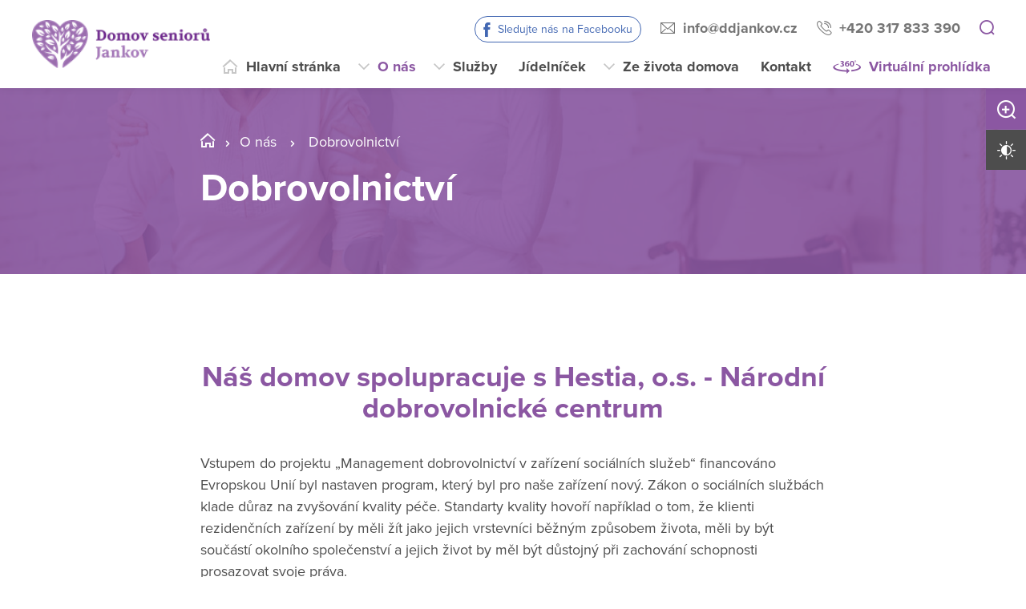

--- FILE ---
content_type: text/html; charset=utf-8
request_url: https://www.ddjankov.cz/o-nas/dobrovolnictvi
body_size: 15522
content:
<!DOCTYPE html>
<html  class='no-js' lang="cs">
<head id="head"><title>
	Domov seniorů  Jankov,
poskytovatel soci&#225;ln&#237;ch služeb
</title><meta name="description" content="Posláním Domova seniorů Jankov je poskytovat sociální a zdravotní služby a umožnit aktivní život seniorům a osobám s postižením." /> 
<meta charset="UTF-8" /> 
<meta name="keywords" content="domov seniorů Jankov, Jankov, poskytovatel sociálních a zdravotních služeb, domov pro osoby se zdravotním postižením, odlehčovací služba, pečovatelská služba, základní sociální poradenství, ošetřovatelská péče, " /> 
<meta name="viewport" content="width=device-width, initial-scale=1.0, minimum-scale=1.0">
<meta http-equiv="X-UA-Compatible" content="IE=edge">
<base href="/">

<!-- Google Tag Manager -->
<script>(function(w,d,s,l,i){w[l]=w[l]||[];w[l].push({'gtm.start':
new Date().getTime(),event:'gtm.js'});var f=d.getElementsByTagName(s)[0],
j=d.createElement(s),dl=l!='dataLayer'?'&l='+l:'';j.async=true;j.src=
'https://www.googletagmanager.com/gtm.js?id='+i+dl;f.parentNode.insertBefore(j,f);
})(window,document,'script','dataLayer','GTM-NR496ZZ');</script>
<!-- End Google Tag Manager --> 
<link href="/DV2-79/media/content/favicon.ico" type="image/x-icon" rel="shortcut icon"/>
<link href="/DV2-79/media/content/favicon.ico" type="image/x-icon" rel="icon"/>
<script>app=function(){var n=[],t=function(n){for(var t=0;t<n.length;t++)n[t].call(this)};return{ready:function(t){n.push(t)},fireReady:function(){t(n)}}}();document.getElementsByTagName("html")[0].setAttribute("class",document.getElementsByTagName("html")[0].getAttribute("class").replace("no-js","js"));var webp=new Image;webp.onerror=function(){document.getElementsByTagName("html")[0].classList.add("no-webp")};webp.onload=function(){document.getElementsByTagName("html")[0].classList.add("webp")};webp.src="[data-uri]"</script><!-- Google Tag Manager -->
<script>(function(w,d,s,l,i){w[l]=w[l]||[];w[l].push({'gtm.start':
new Date().getTime(),event:'gtm.js'});var f=d.getElementsByTagName(s)[0],
j=d.createElement(s),dl=l!='dataLayer'?'&l='+l:'';j.async=true;j.src=
'https://www.googletagmanager.com/gtm.js?id='+i+dl;f.parentNode.insertBefore(j,f);
})(window,document,'script','dataLayer','GTM-NLXVJ73D');</script>
<!-- End Google Tag Manager --><link href="/DPSMain/media/system/css/bootstrap.css" rel="stylesheet" type="text/css"/>
<link href="/DPSMain/media/system/css/slick.css" rel="stylesheet" type="text/css"/>
<link href="/DPSMain/media/system/css/jquery.fancybox.css" rel="stylesheet" type="text/css"/>
<link href="/DPSMain/media/system/css/style.css" rel="stylesheet" type="text/css"/>
<link href="/DPSMain/media/system/css/theme.min.css" rel="stylesheet" type="text/css"/>
<link href="https://domovy-css.virtualvisit.cz/DV2-79/theme.min.css" rel="stylesheet" type="text/css"/>
<link href="/DPSMain/media/system/css/contrast/contrast.min.css" rel="stylesheet" type="text/css"/>
<link rel="preload" href="/DPSMain/media/system/app/fonts/icomoon.woff2?mwwiy3" as="font" crossorigin="anonymous">  
<link rel="stylesheet" href="https://use.typekit.net/ppb8zwi.css"><meta property="og:title" content="Dobrovolnictví">
<meta property="og:description" content="Posláním Domova seniorů Jankov je poskytovat sociální a zdravotní služby a umožnit aktivní život seniorům a osobám s postižením.">
<meta property="og:image" content="https://www.ddjankov.cz/getmedia/c2b41357-8e28-47b2-8121-f9ee4c8d42ee/2-1_1.jpg.aspx?width=1796&amp;height=994&amp;ext=.jpg">
<meta property="og:image:width" content="600">
<meta property="og:image:height" content="600">
<meta property="og:url" content="https://ddjankov.cz/o-nas/dobrovolnictvi">
<meta property="og:type" content="article">
</head>
<body class="LTR Chrome CSCZ ContentBody"  id="normal">
     <!-- Google Tag Manager (noscript) -->
<noscript><iframe src="https://www.googletagmanager.com/ns.html?id=GTM-NR496ZZ"
height="0" width="0" style="display:none;visibility:hidden"></iframe></noscript>
<!-- End Google Tag Manager (noscript) -->
    <form method="post" action="/o-nas/dobrovolnictvi" id="form">
<div class="aspNetHidden">
<input type="hidden" name="__CMSCsrfToken" id="__CMSCsrfToken" value="aqAG7gtBnhMyvxyGIE5rF6+nDGVU2Z8O5jnNm/6knuEz9TufyUOgnSmIl5/Cix5/FnB6NIxGRQVBN0clh6NlYMVp+G0fN3PMt1Xbnrx6mN4=" />
<input type="hidden" name="__EVENTTARGET" id="__EVENTTARGET" value="" />
<input type="hidden" name="__EVENTARGUMENT" id="__EVENTARGUMENT" value="" />

</div>

<script type="text/javascript">
//<![CDATA[
var theForm = document.forms['form'];
if (!theForm) {
    theForm = document.form;
}
function __doPostBack(eventTarget, eventArgument) {
    if (!theForm.onsubmit || (theForm.onsubmit() != false)) {
        theForm.__EVENTTARGET.value = eventTarget;
        theForm.__EVENTARGUMENT.value = eventArgument;
        theForm.submit();
    }
}
//]]>
</script>




<input type="hidden" name="lng" id="lng" value="cs-CZ" />
<script type="text/javascript">
	//<![CDATA[

function PM_Postback(param) { if (window.top.HideScreenLockWarningAndSync) { window.top.HideScreenLockWarningAndSync(1080); } if(window.CMSContentManager) { CMSContentManager.allowSubmit = true; }; __doPostBack('m$am',param); }
function PM_Callback(param, callback, ctx) { if (window.top.HideScreenLockWarningAndSync) { window.top.HideScreenLockWarningAndSync(1080); }if (window.CMSContentManager) { CMSContentManager.storeContentChangedStatus(); };WebForm_DoCallback('m$am',param,callback,ctx,null,true); }
//]]>
</script>


<script type="text/javascript">
	//<![CDATA[

var CMS = CMS || {};
CMS.Application = {
  "language": "cs",
  "imagesUrl": "/CMSPages/GetResource.ashx?image=%5bImages.zip%5d%2f",
  "isDebuggingEnabled": false,
  "applicationUrl": "/",
  "isDialog": false,
  "isRTL": "false"
};

//]]>
</script>
<div class="aspNetHidden">

	<input type="hidden" name="__VIEWSTATEGENERATOR" id="__VIEWSTATEGENERATOR" value="A5343185" />
	<input type="hidden" name="__SCROLLPOSITIONX" id="__SCROLLPOSITIONX" value="0" />
	<input type="hidden" name="__SCROLLPOSITIONY" id="__SCROLLPOSITIONY" value="0" />
</div>
    
    <div id="ctxM">

</div>
    
<!-- Google Tag Manager (noscript) -->
<noscript><iframe src="https://www.googletagmanager.com/ns.html?id=GTM-59J3XX9"
height="0" width="0" style="display:none;visibility:hidden"></iframe></noscript>
<!-- End Google Tag Manager (noscript) -->




  
  <div class="search-overlay">
    <a class="search-close">
      <div class="search-close-inner">
        <span class="esc">esc</span>
      </div>  
    </a>
    <div class="search-overlay-inner">
      <div class="search-overlay-content">
        <div class="header-search-box search-panel ">
          <div class="header-search-box-inner">
              <div class="header-search-box-inner-input search-panel-box">
                  <input name="DPSsearchImput" type="text" class="search-panel-input" placeholder="Zadejte prosím, co hledáte">
              </div>
              <div class="header-search-box-inner-btn">
                  <a class="search-panel-btn" href="/vyhledavani">Vyhledat</a>
              </div>
          </div>
        </div>
        <div class="header-search-helper">
          <div class="header-search-helper-title">
            Lidé často hledají
          </div>
          <ul>
	<li><a href="/dokumenty">Dokumenty</a></li>
	<li><a href="/kontakt">Kontakt</a></li>
	<li><a href="/sluzby">Služby</a></li>
	<li><a href="/sluzby/jak-pozadat-o-sluzbu">Jak požádat o službu</a></li>
</ul>

        </div>
      </div>
    </div>  
  </div>
  
<div class="header-spacer  spacer-big"></div>
<header class='header-big'>
  <div class="pux-container">
    <div class="header">
        <div class="header-logo ">
          
          <a href="/" aria-label="Přejít na domovskou stránku">
            <span>Domov seniorů Jankov, poskytovatel sociálních služeb</span>
            <img src="/getattachment/65f92412-b760-4166-b285-1065839d2620/DPS.aspx" title="Domov seniorů Jankov, poskytovatel sociálních služeb" alt="Domov seniorů Jankov, poskytovatel sociálních služeb" style="height:60px;">
            
          </a>
          
          
        </div>
        <div class="header-right">
          <div class="header-right-menu">
            
              <div class="header-top">
                <div class="header-top-logo">
                  <a href="/">
                    <span>Domov seniorů Jankov, poskytovatel sociálních služeb</span>
                    <img src="/getattachment/65f92412-b760-4166-b285-1065839d2620/DPS.aspx" alt="Domov seniorů Jankov, poskytovatel sociálních služeb">
                    
                  </a>
                </div>
                <div class="header-top-inner">
                  
                    <div class="header-top-item item-facebook">
                      <a class="header-facebook" tabindex="0" href="https://www.facebook.com/profile.php?id=100063777331719" target='_blank'>Sledujte nás na Facebooku</a>
                    </div>
                  
                    <div class="header-top-item">
                      <a class="header-email" tabindex="0" href="mailto:info%at%ddjankov.cz">info%at%ddjankov.cz</a>
                      
                    </div>
                  
                    <div class="header-top-item">
                      <a class="header-phone" tabindex="0" href="tel:+420 317 833 390">+420 317 833 390</a>
                      
                    </div>
                    
                    <div class="header-top-item">
                      <a tabindex="0" class="open-search" title="Vyhledávání"></a>
                    </div>
                  
                </div>
              </div>
            
            <div class="header-menu" role="navigation">

	<ul id="menuElem">
		<li class="menu-home">
			<a href="/">Hlavn&#237; str&#225;nka</a>
		</li>
		<li class="Highlighted menu-about">
			<a href="/o-nas/kdo-jsme">O n&#225;s</a>
			<ul>
				<li>
					<a href="/o-nas/kdo-jsme">Kdo jsme</a>
				</li>
				<li>
					<a href="/o-nas/areal-zarizeni">Are&#225;l zař&#237;zen&#237;</a>
				</li>
				<li>
					<a href="/o-nas/dokumenty">Dokumenty</a>
				</li>
				<li>
					<a href="/o-nas/projekty">Projekty</a>
				</li>
				<li class="Highlighted">
					<a href="/o-nas/dobrovolnictvi">Dobrovolnictv&#237;</a>
				</li>
				<li>
					<a href="/o-nas/pracovni-prilezitosti">Pracovn&#237; př&#237;ležitosti</a>
				</li>
				<li>
					<a href="/o-nas/vyberova-rizeni">V&#253;běrov&#225; ř&#237;zen&#237;</a>
				</li>

			</ul>
		</li>
		<li class="menu-services">
			<span>Služby</span>
			<ul>
				<li>
					<a href="/sluzby/jak-pozadat-o-sluzbu">Jak pož&#225;dat o službu</a>
				</li>
				<li>
					<a href="/sluzby/domov-se-zvlastnim-rezimem">Domov se zvl&#225;štn&#237;m režimem</a>
				</li>
				<li>
					<a href="/sluzby/odlehcovaci-sluzba">Odlehčovac&#237; služba</a>
					<ul>
						<li>
							<a href="/sluzby/odlehcovaci-sluzba/kapacita-odlehcovaci-sluzby">Kapacita odlehčovac&#237; služby</a>
						</li>

					</ul>
				</li>
				<li>
					<a href="/sluzby/pecovatelska-sluzba">Pečovatelsk&#225; služba</a>
				</li>
				<li>
					<a href="/sluzby/zakladni-socialni-poradenstvi-a-pujcovna">Z&#225;kladn&#237; soci&#225;ln&#237; poradenstv&#237; a půjčovna</a>
				</li>
				<li>
					<a href="/sluzby/osetrovatelska-pece">Ošetřovatelsk&#225; p&#233;če</a>
				</li>
				<li>
					<a href="/sluzby/cenik-sluzeb">Cen&#237;k služeb</a>
				</li>

			</ul>
		</li>
		<li>
			<a href="/jidelnicek">J&#237;deln&#237;ček</a>
		</li>
		<li class="menu-life">
			<a href="/ze-zivota-domova/pripravovane-akce">Ze života domova</a>
			<ul>
				<li>
					<a href="/ze-zivota-domova/pripravovane-akce">Pl&#225;novan&#233; akce</a>
				</li>
				<li>
					<a href="/ze-zivota-domova/probehle-akce">Proběhl&#233; akce</a>
				</li>
				<li>
					<a href="/ze-zivota-domova/dulezite-oznameni">Důležit&#225; ozn&#225;men&#237;</a>
				</li>

			</ul>
		</li>
		<li class="menu-contact">
			<a href="/kontakt">Kontakt</a>
		</li>
		<li class="menu-360 map-hide">
			<a onclick="window.open(&#39;https://www.domovyonline.cz/www/prohlidky/DS_Jankov/&#39;, &#39;_blank&#39;); return false;" href="/virtualni-prohlidka">Virtu&#225;ln&#237; prohl&#237;dka</a>
		</li>

	</ul>


</div> 
</div>
 <div class="header-hamburger">
 <div class="facebook-placeholder"></div>
<a tabindex="0" class="open-search"></a>
 <a class="open-menu">
  <span></span>
    </a>
          </div>
      </div>
    </div>
  </div>
</header>   
<div class="option-box">
  <div class="option-box-size">
   <a  class="option-box-item size-plus" tabindex="0">
     <span>Zvětšit písmo</span>
   </a>
    <a  class="option-box-item size-minus" tabindex="0">
     <span>Zmenšit písmo</span>
   </a>
  </div>
  <div class="option-box-contrast">
   <a class="option-box-item contrast-item" tabindex="0">
      <span class="contrast-text-normal">Vysoký kontrast</span>
      <span class="contrast-text-hight">Výchozí kontrast</span>
    </a>
  </div>
</div>
<div class="header-helper"></div>
<main role="main" id="top">
	


<!-- Google Tag Manager (noscript) -->
<noscript><iframe src="https://www.googletagmanager.com/ns.html?id=GTM-NLXVJ73D"
height="0" width="0" style="display:none;visibility:hidden"></iframe></noscript>
<!-- End Google Tag Manager (noscript) -->


<div class="header-intro header-image">
  <div class="bgr-image"  data-lazy-type="div" data-img="/DV2-79/media/static-files/41b7d490-c3ce-4ad1-8718-3ccb3d85311b@w1920.jpg" data-webp="/DV2-79/media/static-files/41b7d490-c3ce-4ad1-8718-3ccb3d85311b@w1920.webp"></div>
  <div class="pux-container">
    <div class="header-intro-container header-detail-width ">
      
      <div class="header-intro-bread">
        

<div class="breadcrumbs">
  <a href="/" class="home">STC_13_DS Jankov</a><span class="breadcrumbs-separator"></span><a href="/o-nas/kdo-jsme" class="menu-about">O n&#225;s</a> <span class="breadcrumbs-separator"></span> <span  class="CMSBreadCrumbsCurrentItem">Dobrovolnictv&#237;</span>

</div>  
      </div>
      <div class="header-intro-title">
        <h1> Dobrovolnictví</h1>
      </div>
    </div>
  </div>
</div>

<div class="widget-container bgc-white   ">
  
  <div class="widget-container-inner   ">
    <div class="pux-container">
    
    <div class="small-container">  
    <h2 style="text-align: center;">Náš domov spolupracuje s&nbsp;Hestia, o.s. - Národní dobrovolnické centrum</h2>
Vstupem do projektu &bdquo;Management dobrovolnictví v&nbsp;zařízení sociálních služeb&ldquo; financováno Evropskou Unií byl nastaven program, který byl pro naše zařízení nový. Zákon o&nbsp;sociálních službách klade důraz na zvyšování kvality péče. Standarty kvality hovoří například o&nbsp;tom, že klienti rezidenčních zařízení by měli žít jako jejich vrstevníci běžným způsobem života, měli by být součástí okolního společenství a&nbsp;jejich život by měl být důstojný při zachování schopnosti prosazovat svoje práva.




   </div>  
   
    </div>
  </div>
</div>
<div class="pux-container">
<div class="small-container">



<div class="row"><div class="col-lg-6">



</div><div class="col-lg-6">



</div></div>



</div>
</div>
<div class="widget-container bgc-dark   ">
  
  <div class="widget-container-inner pux-container  ">
    <div class="row">
      
<div class=" col-md-6"><img alt="dobrovolnictvi-2.jpg" src="/getattachment/O-nas/Dobrovolnictvi/dobrovolnictvi-2.jpg.aspx" style="width: 1500px; height: 1000px;" title="dobrovolnictvi-2.jpg" />



</div><div class=" col-md-6"><div class="widget-container bgc-dark   ">
  
  <div class="widget-container-inner   ">
    <div class="pux-container">
    
    <div class="rolldown-container">  
    <div class="collapsible-item">
  <div class="collapsible-item-container" data-toggle="1429">
    <div tabindex="0" class="collapsible-item-heading collapsible-item-toggle" role="button" data-toggle="1429" aria-expanded="false" aria-controls="1429">
      <h2 class="h3">Kdo je dobrovolník?</h2>
    </div>
    <div class="collapsible-item-text" aria-hidden="true" id="1429" tabindex="0">
      Jednou z&nbsp;možností, jak přirozeně a&nbsp;nenásilně naplnit uvedené zásady, jsou dobrovolníci, tedy lidé, kteří bezplatně nabídnou část svého času, energie a&nbsp;schopností. Dobrovolníci mohou v&nbsp;našem zařízení trávit volný čas nasloucháním a&nbsp;rozhovory, doprovodit seniory na vycházky a&nbsp;pomoci při pořádání různých akcí. Spektrum dobrovolnických činností je velice široké a&nbsp;otevřené novým nápadům.<br />


    </div>
  </div>
</div>




<div class="collapsible-item">
  <div class="collapsible-item-container" data-toggle="1430">
    <div tabindex="0" class="collapsible-item-heading collapsible-item-toggle" role="button" data-toggle="1430" aria-expanded="false" aria-controls="1430">
      <h2 class="h3">Komunitní model dobrovolnictví</h2>
    </div>
    <div class="collapsible-item-text" aria-hidden="true" id="1430" tabindex="0">
      Podařilo se nám navázat kontakty s&nbsp;občany obce, s&nbsp;představiteli obce, školou a&nbsp;školkou a&nbsp;nalákat je na různé akce v&nbsp;domově. Dobrovolníky se tak stávají občané obce, příbuzní a&nbsp;známí zaměstnanců domova a&nbsp;klientů. Domov se stává centrem dění obce, konají se zde různé koncerty, výstavy a&nbsp;jiné společenské akce a&nbsp;patří k&nbsp;místům setkávání občanů Jankova a&nbsp;obyvatel domova. Aktivity dobrovolníků jsou převážně dlouhodobé, <strong>dobrovolníci se stávají součástí týmu domova a&nbsp;pomáhají při jednorázových akcích domova</strong>. Některé i&nbsp;sami připravují a&nbsp;také navazují vztahy s&nbsp;jednotlivými klienty a&nbsp;věnují se jim individuálně. Kromě dobrovolníků jednotlivců se podařilo domovu navázat spolupráci s&nbsp;organizací <strong>Ochrana fauny ve Voticích</strong>, která pečuje o&nbsp;zraněná zvířata.<br />

    </div>
  </div>
</div>




<div class="collapsible-item">
  <div class="collapsible-item-container" data-toggle="1431">
    <div tabindex="0" class="collapsible-item-heading collapsible-item-toggle" role="button" data-toggle="1431" aria-expanded="false" aria-controls="1431">
      <h2 class="h3">V současné době má naše zařízení devět dobrovolníků</h2>
    </div>
    <div class="collapsible-item-text" aria-hidden="true" id="1431" tabindex="0">
      Realizace projektu umožnila klientům i&nbsp;personálu v&nbsp;domově seniorů udělat první a&nbsp;velmi pozitivní zkušenost s&nbsp;dobrovolnickými činnostmi v&nbsp;péči o&nbsp;klienty, která vede ke zlepšení kvalitě poskytovaných služeb a&nbsp;viditelnému efektu na psychiku klientů.
    </div>
  </div>
</div>






   </div>  
   
    </div>
  </div>
</div></div>
      </div>  
    </div>
</div>
<div class="pux-container">
<div class="small-container">



<div class="row"><div class="col-lg-6">



</div><div class="col-lg-6">



</div></div>



<div id="test-kotvy">



</div></div>
</div>
<div class="widget-container bgc-white    with-title">
  
  <div class="pux-container">
    <div class="widget-container-inner   ">
      
          
            <h2 class="widget-title ">Kontaktní osoba</h2>
          
          
      
      
      <div class="dynamic-container person-container">
      
      
      <div class="person-box dynamic-box box-single" data-filter-item data-filter-name="Mgr. Iveta Dittrichová ">
  <div class="person-item">
    <div class="person-item-image w-200 h-200 mw-200 " role="img" aria-label="Mgr. Iveta Dittrichová " data-lazy-type="div" data-img="/DV2-79/media/static-files/60d60087-3a5c-4b0a-9a8f-18d9f012b9c5@w200.png" data-webp="/DV2-79/media/static-files/60d60087-3a5c-4b0a-9a8f-18d9f012b9c5@w200.webp"></div>
    <div class="person-item-content">
      <div class="person-item-content-function">
        Vrchní sestra, koordinátorka dobrovolníků 
      </div>
      <div class="person-item-content-name h3">
        Mgr. Iveta Dittrichová 
      </div>
      <div class="person-item-content-contact">
          
        <div class="person-item-content-contact-phone">
          
            <a class="link link-phone" href="tel:420+702 130 424">420+702 130 424</a>
          
          
        </div>
        
          <div class="person-item-content-contact-email">
            <a class="link link-email" href="mailto:iveta.ditt%at%centrum.cz">iveta.ditt%at%centrum.cz</a>
            
          </div>
          
            
      </div>
    </div>
  </div>
</div>

      
      </div>
    </div>
  </div>
</div>
    <a href="#top" class="back-to-top"><span>top</span></a>
</main>

<footer>
  
<div class="pux-container">
  <div class="footer-top  ">
    <div class="footer-top-item">
      <div class="footer-address">
        
        <div class="footer-address-inner">
          <strong>Domov&nbsp;seniorů &nbsp;Jankov,<br />
poskytovatel sociálních služeb</strong><br />
Školní 161, 257 03 Jankov
        </div>
          
      </div>
      <div class="footer-contact">
        <div class="footer-contact-item">
          <a href="https://goo.gl/maps/PSSjfYq1jvd9xQk86" target="_blank" class="footer-map-link">Ukázat na mapě</a>
          
            <a href="tel:+420 317 833 390" class="insert-phone">+420 317 833 390</a>
           
          
            <a href="mailto:info%40ddjankov.cz" class="insert-mail">info&#064;ddjankov.cz</a>
           
           
           
        </div>
          
          <div class="footer-contact-item">
            <div class="footer-map">
              <a href="https://goo.gl/maps/PSSjfYq1jvd9xQk86" target="_blank" aria-label="Ukázat polohu Domova seniorů na mapě"><img data-lazy-type="img" data-img="/DV2-79/media/static-files/fc22c7d5-162d-43f2-900f-199081881f80@w200.png" data-webp="/DV2-79/media/static-files/fc22c7d5-162d-43f2-900f-199081881f80@w200.webp" alt=""/></a>
            </div>
          </div>
         
      </div>  
    </div>
       
    <div class="footer-top-item">
      <div class="footer-links">
         
          <div class="footer-links-title">Odkazy</div>
         
          
          <a href="/mapa-webu"  target='_blank'>Mapa webu</a>
        
          
          <br><a href="/gdpr"  target='_blank'>GDPR</a>
         
          
          <br><a href="/prohlaseni-o-pristupnosti"  target='_blank'>Prohlášení o přístupnosti</a>
         
          
          <br><a href="http://cross.domovyonline.client.puxdesign.cz/"   target='_blank'>Rozcestník sociálních služeb</a>
         
         
         
         
      </div>
      <div class="footer-links">
         
          <div class="footer-links-title">Další odkazy</div>
         
          
          <a href="https://www.domovysck.cz/"  target='_blank'>Rozcestník PO Středočeského kraje (oblast sociální)</a>
        
        
        
      </div>
      <div class="footer-social">
        
      </div>
    </div>
    <div class="footer-top-item">
      <div class="footer-logos ">
        
          <div class="footer-logo-item">
              
            <a href="https://www.kr-stredocesky.cz/web/socialni-oblast/prehled-sluzeb-v-kraji" target="_blank" class="footer-logo" aria-label="Středočeský kraj">
              <img  data-lazy-type="img" data-img="/DV2-79/media/static-files/5ac4f59f-4644-4f0f-b0be-582d55a77caf@w300.png" data-webp="/DV2-79/media/static-files/5ac4f59f-4644-4f0f-b0be-582d55a77caf@w300.webp" alt="Středočeský kraj"/>
            </a>
            <a href="" target="_blank" class="footer-logo-link ">
              
            </a>
          </div>
        
        
       </div> 
    </div>
  </div>
</div>
<div class="copyright">
  <div class="pux-container">
    <div class="footer-bottom row">
      <div class="col-12 col-lg-6">
        © 2026 Copyright Domovy online. Všechna práva vyhrazena.
      </div>
      <div class="col-12 col-lg-6">
        V rámci projektu&nbsp;<a href="https://www.domovyonline.cz/webove-stranky" target="_blank" aria-label="domovaonline.cz"><font color="#696969">Domovy online</font></a>&nbsp;vytvořil&nbsp;<a href="http://www.virtualvisit.cz/" target="_blank" aria-label="virtualvisit.cz"><img alt="" src="/DPSMain/media/system/img/Virtual-Visit-Logo-Positive.png"></a> &nbsp; ve spolupráci s&nbsp;<a href="https://www.puxdesign.cz/" target="_blank"><font color="#696969">PUXdesign.cz</font></a>
          
      </div>
    </div>
  </div>
</div>

  
</footer>





<script src="/DPSMain/media/system/js/jquery.min.js"></script>
<script src="/DPSMain/media/system/js/intersection-observer.js"></script>
<script src="/DPSMain/media/system/js/pux-lazyload.js"></script>
<script src="/DPSMain/media/system/js/popper.js"></script>
<script src="/DPSMain/media/system/js/bootstrap.js"></script>
<script src="/DPSMain/media/system/js/jquery.fancybox.js"></script>
<script src="/DPSMain/media/system/js/jquery.selectric.js"></script>
<script src="/DPSMain/media/system/js/slick.js"></script>
<script src="/DPSMain/media/system/js/pux-ajax.js"></script>
<script src="/DPSMain/media/system/js/pux-components-infiniterepeater.js"></script>
<script src="/DPSMain/media/system/js/pux-device.js"></script>
<script src="/DPSMain/media/system/js/pux-helpers-cookie.js"></script>
<script src="/DPSMain/media/system/js/pux-helpers-change-url.js"></script>
<script src="/DPSMain/media/system/js/pux-helpers-url.js"></script>
<script src="/DPSMain/media/system/js/pux-helpers-string.js"></script>
<script src="/DPSMain/media/system/js/pux-video.js"></script>
<script src="/DPSMain/media/system/js/pux-slider.js"></script>
<script src="/DPSMain/media/system/js/pux-map-v2.js"></script>
<script src="/DPSMain/media/system/js/pux-modal.js"></script>
<script src="/DPSMain/media/system/js/masonry.pkgd.min.js"></script>
<script src="/DPSMain/media/system/js/jquery.validate.js"></script>
<script src="/DPSMain/media/system/js/pux-validation.js"></script>
<script src="/DPSMain/media/system/js/moment-with-locales.js"></script>
<script src="/DPSMain/media/system/js/bootstrap-material-datetimepicker.js"></script>
<script src="/DPSMain/media/system/js/DPS-plugins.js"></script>
<script src="/DPSMain/media/system/js/DPS-design.js"></script>
<script src="/DPSMain/media/system/js/DPS-ui.js"></script>
<script src="/DPSMain/media/system/js/DPS-filter.js"></script>
<script src="/DPSMain/media/system/js/DPS-main.js"></script>
<script>
window.embeddedChatbotConfig =

{ chatbotId: "K0ZTHJ6IUWDvOyXhNbzws", domain: "chat.virtualvisit.cz" }
</script>
<script
src="https://chat.virtualvisit.cz/embed.min.js"
chatbotId="K0ZTHJ6IUWDvOyXhNbzws"
domain="chat.virtualvisit.cz"
defer>
</script>

    <script src="/Env/env-78F70AD19A2C3445E4D2B818908C480D.js" type="text/javascript"></script><script type="text/javascript">
//<![CDATA[
Sys.WebForms.PageRequestManager._initialize('manScript', 'form', ['tctxM',''], [], [], 90, '');
//]]>
</script>

    

<script type="text/javascript">
//<![CDATA[

var callBackFrameUrl='/WebResource.axd?d=beToSAE3vdsL1QUQUxjWdWvDQTtChMugLU-pamb5Ethu08oHoD1K3QuusQjc-AZzES_eCZujYdx3iqqfPqNH0g2&t=638246409643328042';
WebForm_InitCallback();//]]>
</script>
<script>
app.fireReady();
</script>
<script type="text/javascript">
//<![CDATA[

theForm.oldSubmit = theForm.submit;
theForm.submit = WebForm_SaveScrollPositionSubmit;

theForm.oldOnSubmit = theForm.onsubmit;
theForm.onsubmit = WebForm_SaveScrollPositionOnSubmit;
//]]>
</script>
  <input type="hidden" name="__VIEWSTATE" id="__VIEWSTATE" value="IBj3j4SdMgpWfbtmFSIYBGX2OZoJMyYbEptLE4sH70NNeeNU2nbzHbxr0KAT6NSgiK9l6x9eHZbxvIkB07J0zfrznjxgHFGR4jzonlxPWBAunqskfV+8beenQ342MsjxuqSiUamye9h/TlFuaiwnDngPjG0RZDFwfTjjCO7lqpCmaE5xbJq5wrlkJAN6JHC4hsuzjsvPELgfX1GA011ssyP4noJvOgrhkq6G4KEMeNvYNHQ1PEdrj5F8XEWQmlcb+AqyOl86zlbzX/lOl22urU5tP6hiVDPue2qaI1AUcPDcApXJd2Yf2Zadk426USTgdl2QdCakhBgGdBVSs5hwSQYwx1SWlZ077n5YSlJHS7Eb1XkwbJ+VlicJGB4fgqnD/5whe8HdTTn/[base64]/uuimBJ8OhueJhIGMx7q6bKTSxzibp+dZalaaVxnOU89L0ImY6D6la1kuYaPRDWsiBcGfh8XV4UTjUmJtnkdgAefOxkwpnrrK4RLajyaFAOzs3kh2gE9mAhJuAudqEyvGM4MnnC4hAsoCCIP3cNbHZ2I2qtA3tHSuWMwi/CfRW0WKLemEJdNWfiNHDyPOwxIxcu+NSmIeEJgI1ouSeIshLLeZGyvW14H9AbHcT0YznQW7YYxx6bVVTovKObT/4brUhEHEUgVFKN9Fz26A3U4tu5XK5vZn8TFfk0VzYXm2wY0RWGpuQl0gPaHLT6XX+7VzwWWOAfM01GbbqulubE3nkZze8vs2IGRlUPp1sV0L+o5tYJ5ZatUR0nXvYWmHqF80DOjq2L6Zbg33V4ZIc2d8KBcxqf9oYJNIPEA/GD0ZdP/h1A3R2Y4hTJHJkZ5+9616CMmnz+l3VaR/xtTHnzmzk+OfuSdT3p7EJhU0WJ4rcFOYirYEKQvQvufyC6e9sKJTr4uwLlGtKUS07XobqjHCHnwalznIztKxj2TBxv/avgLFI+NWl+Hbw6vDyEo0Ih/XI7fi1tKNV93XbUq6+xmuVi/grsL8fd5hd+sJuSmLo8jWtqGJv4mX/kEbGwXMGGP+ab6vCllto2RFkLANYUszayw8Cry/YZaCbmFzL2q0DrxycSoxPoL1z4dY7UaLXc6y8VU2qqsF5mBWAXqeJAlWn4koss25xRNeEoF6cFhZUVhNYXt1fbPXl0C12bBHz//OlULqx9cdna+Qpo81iWbGZINh3CPn41Wbmz3ite26STRcy9QfUftm303AZ0Q7FX6z5M5U4fKj98JJwM3WL2rqHcPemP0YUW/XtXKzeldCOcx+pDeviZD3uTfHa9fbpOxmmy5d6xhUqPfrlVxo/[base64]/c+r3DtZfolMaOxk+7okV/zLPiRN/TBKdrYo+eh1d88XC28Yj3IS5KHBR7/JGUK2QPnKhD5jBuEct5U63g6Gm7JV2CtlUL9MLcenxQ+FrIV2Kk2CmbfNGSIX87w76tEJMfOLCxg6qfu/Sl48zS3Eod0dIeQe3K/[base64]/ACKYBqTnLyxB0KLSUxokX2qPi2NA0QEYbvluWxSsI6Rq55WWZj5Z1Szr59YdbOIFwWMmbLPdMRQZY0flt1vSTc7Ofeir8fPafL7RmbTMWuU8hKCW+jTjoiSjY7duGzFvTouGEyvlj0CF8m8jMvh8iTwAlLXV9kLn9/BjIcVba0Z77r0iWBJ+jwfJAgqfVf9D9dJuI/Xy5SHq80PxSdiszqTYiDa5rKLrP0S+m1qBGjMK+BpwZd3UNx1+/LsEmTe3bJ0VhZ8TjVz/OlJ883CJ4ArI72Ckj42ix8UfZkNPLzRuFMQgVlZgcgcFpOnOt0kiGpVAb/df/U13sNnOdAOAVC5U9aZJn/89CYBaMip+Ln306KH5ZOtxMELzzZNQaLgk38fax1i9kPde0TBOoIR+bS8E+2UoWX/mXglmNgpgwQlgGs2oRbQicRvNMV46sq8MKD0JrAoP/31D0H8RYo4tw6gS6VpU9jhXwGX3iyZqirHLzIHK4R+adlT1daiD8u+FVsWKrWA3ZUIEitbDRXuNRCJJEg9KEp5ARs+YOr+WABL8AtML1sp1wXll77BrYT141/JFHzAoYy2TCuv+p+pt/THe8jCZpLp2BSBQMdNV2IDhwuMs1j3Watu3cBGAEvh5f3mJxX5Z6wvvUwsWjiHN05tQBJltTklm4/VxvAlaB75d1paaF9QAs6HqZnXmbUexuEpHrRpl7zX9twi/5heaFgABSbV5beQsA3bSsNE2HYsb8nkzonmpkMhpS0OJ78pPilPqkzCVzdB5ZNrVPy9/+RRynkpG2pVh4UBRJWYnZ0EtqGGsBfM95Y/Xdy7EGTGhPNopf3lKH7I6ONIobCPfhhelgaWTClRawZpq9qnexcJlI0bpwkQ2U1e5mEu99ambWeeLVFWhL7D1z/iII7dqefhnZvDb3gJAwRtNxd/+NQdaBqOK6GDyeQMOJoDG91QeqGlNPFUy1rMHTKjWIjnbL5OskzFy8WK5D5SFeiBhkRBbTyXhgeGzUXZ7cMZzPK2HVE57KzgmzNKaxa3Oonzyv+JhAJrHx23/HGX9U078SZnmbdqoTNL/[base64]/7I2EKuM70DuxN836cgv1Eh96htBBFSIXySP7zJqal0vlZCuwkdcb3DM6v2AYjqswhUzQ+kxtgCN07+zS5ddbAussPVFNyr2Dfire++M5s2rm2iFtlagoO0OPpByJt6AUN22Eh8y7K4Y0b75ZfZMcctg+2uiuobloFrySy442KK06PY6v4V/W64OkR8oXCCZ7CFX+oAOMaKRIB8MXpcCajL8WsKA0pkR0AqbLMhNA6pXA0m0szno1d8RI76YqNS6lYurr+BLWJ8sAdA/rFoEYp6mE837WjzewqKNjJUF3hNNw/QfJvIuHGBNCngynHlUsCtEvD8RmeVdGdNrmtMnwg8nfbDre/sD2jaYxQU5tuH34Kg8ebqgM3T5330A2juydkZLIsICNIJNO738AcJzT7P2MoDHVKGUgxqVshoFkzRJUcS4jn69UUpkdlOcQqWK40R2ucbmhy+EBYRwpzslObdrMdIb/+9s2D+fA1U9WStfSVZQ3AhB9krtO5xybgUOP/XDau2QOM+anPcWat1bhb+NcWj46WWm1STeERpcYY074S3cxnKhOnLdclkfTgdTc/ZKuWZmUYvJ//7r0jBUG9Pw3n2fzYNSAVBFsXoz/yljQ/d+L/MSFgujMrcdtkoFcCPdKRT4cUTtt7kRte+u/55F3PmFd0uIcV9w2YTNdLBb8A/KBehohCgv4y1uqoqsqbcSMO9VoeN4X4WC5UjDDypyQ6/pG+TCvV11OGyggc1cVTDBpBHQNR0HZyRCXBQJjy5X/LOUksEqNCkWhJPLYUNq6CT1WCxxY8hP7uqKto3X9g/[base64]/3cbKDXUygMAY3ea6oCnj4LJt/Olf3a95rUljofqz1K8BmnKhRolvBlyM3aN734t6fE5qg7CVB4cHcB3XV4ZaaKBv5jUmkYUo+MygKXuyWEvpGddJhSEoAHPKcuq9IyydUGaGb4p6TPtRpdnQ6CMAm0kQa95tl695vAAiQ1x/HcyHhqFH8UfUgfipRI3/pTbIDpzznNWCBHrxwUoHSgD5uT2c5Oo+usl+h2QQM1NvsrdIbCb23G75ILJdn/NFvTgaE0e0xuzslttijyGHocCtznmdkPHC887AV4GCCxEeFl+zGrZ5ZtDqX5hBCHUf8riVifNxJcYmIc0GJIItRglPNsOtYEf7obnjzUyHNT3rtPzORCL1oAMIWVehCgupcd4qkcJnq9xsdcQEkVa6/Xi4KozN5Pr0+D2BhyMLj2OrBwzd7pIawfJV4aeTM/2j1ikj0dUQwRdktM8EeG3joxFE74H+/OnmmyR/g+3p/FD8OVc/61X39Moh0zEU7UVf7WWGfp6/U9EBd1Z/BA=" />
  <script type="text/javascript"> 
      //<![CDATA[
      if (window.WebForm_InitCallback) { 
        __theFormPostData = '';
        __theFormPostCollection = new Array();
        window.WebForm_InitCallback(); 
      }
      //]]>
    </script>
  </form>
</body>
</html>


--- FILE ---
content_type: text/css
request_url: https://domovy-css.virtualvisit.cz/DV2-79/theme.min.css
body_size: 8004
content:
header{background:#fff}header .header-menu{background:#fff}@media (min-width: 1024px){header .header-menu{background:none}}header .header-menu ul li>span,header .header-menu ul li>a{color:#4d4d4d}header .header-menu ul li>span:focus,header .header-menu ul li>span:hover,header .header-menu ul li>a:focus,header .header-menu ul li>a:hover{color:#8b57a2}header .header-menu ul li.Highlighted>span,header .header-menu ul li.Highlighted>a{color:#8b57a2}header .header-menu ul ul{background:#ededed}@media (min-width: 1024px){header .header-menu ul ul{background:#fff}}header .header-menu ul ul::-webkit-scrollbar-track{background:#ebebeb}header .header-menu ul ul::-webkit-scrollbar-thumb{background:#8b57a2}header .header-menu ul ul::-webkit-scrollbar-thumb:hover{background:#6f4581}header .header-menu ul ul li{border-color:#f1f1f1}header .header-menu ul ul li>span:focus,header .header-menu ul ul li>span:hover,header .header-menu ul ul li>a:focus,header .header-menu ul ul li>a:hover{background:#8b57a2;color:#fff}@media (min-width: 1024px){header .header-menu ul ul li:hover>span,header .header-menu ul ul li:hover>a{background:#8b57a2;color:#fff}header .header-menu ul ul li:hover span.menu-openner{background:#8b57a2}header .header-menu ul ul li:hover span.menu-openner:before{color:#fff}}@media (min-width: 1024px) and (min-width: 1024px){header .header-menu ul ul li:hover span.menu-openner:before{color:#fff}}header .header-menu ul ul li ul{border-color:#f1f1f1;background:#d9d9d9}@media (min-width: 1024px){header .header-menu ul ul li ul{background:#fff}}header .header-menu ul ul li ul li{border-color:#f1f1f1}@media (min-width: 1024px){header .header-menu ul ul li ul li{border-color:#f1f1f1}}header .header-menu ul ul li ul li span,header .header-menu ul ul li ul li a{background:#fff;color:#4d4d4d}header .header-menu ul ul li ul li span:focus,header .header-menu ul ul li ul li span:hover,header .header-menu ul ul li ul li a:focus,header .header-menu ul ul li ul li a:hover{background:#7d4e91;color:#fff}header .header-hamburger .open-menu span{background:#8b57a2}header .header-hamburger .open-menu span:before,header .header-hamburger .open-menu span:after{background:#8b57a2}.header-menu a:before{color:#c6c6c6}.header-menu .menu-360 a{color:#8b57a2}.header-menu .menu-360 a:before{color:#8b57a2}.header-menu .menu-360 a:focus,.header-menu .menu-360 a:hover{color:#6f4581}.header-menu .menu-360 a:focus:before,.header-menu .menu-360 a:hover:before{color:#6f4581}.header-hamburger .open-search{color:silver}.header-top{background:#8b57a2}@media (min-width: 768px){.header-top{background:none}}.menu-openner{background:#8b57a2}.menu-openner:before{color:#fff}@media (min-width: 1024px){.menu-openner{background:none}.menu-openner:before{color:#c6c6c6}}.header-email,.header-phone{color:#fff}@media (min-width: 768px){.header-email,.header-phone{color:#757575}}.header-email:focus,.header-email:hover,.header-phone:focus,.header-phone:hover{color:#e6e6e6}@media (min-width: 768px){.header-email:focus,.header-email:hover,.header-phone:focus,.header-phone:hover{color:#5c5c5c}}body.contrast .header-email,body.contrast .header-phone{color:#4d4d4d !important}body.contrast .header-email:focus,body.contrast .header-email:hover,body.contrast .header-phone:focus,body.contrast .header-phone:hover{color:#343434 !important}.option-box .size-plus,.option-box .size-minus{color:#fff;background:#8b57a2}.option-box .size-plus span,.option-box .size-minus span{background:#fff;color:#4d4d4d}.option-box .contrast-item{color:#fff;background:#4d4d4d}.option-box .contrast-item span{background:#fff;color:#4d4d4d}.option-box .contrast-item.active{background:#8b57a2}.search-overlay{background:rgba(139,87,162,0.95);color:#fff}.search-overlay a{color:#fff}.search-overlay .search-panel-btn{color:#8b57a2;background:rgba(255,255,255,0.8)}.search-overlay .search-panel-btn:focus,.search-overlay .search-panel-btn:hover{background:rgba(255,255,255,0.65)}.search-overlay input[type="text"].search-panel-input::-webkit-input-placeholder{color:#797979}.search-overlay input[type="text"].search-panel-input:-moz-placeholder{color:#797979}.search-overlay input[type="text"].search-panel-input::-moz-placeholder{color:#797979}.search-overlay input[type="text"].search-panel-input:-ms-input-placeholder{color:#797979}.search-overlay .search-close{color:#fff !important}.search-overlay .search-close:focus,.search-overlay .search-close:hover{background:rgba(111,69,129,0.5)}@media (min-width: 300px) and (max-width: 767px){.search-item-top{color:#939393}}.search-item-content{color:#4d4d4d}.search-item-content-name{color:#8b57a2}.search-item-content:focus,.search-item-content:hover{color:#4d4d4d}.search-item-content:focus .search-item-content-name,.search-item-content:hover .search-item-content-name{color:#6f4581}footer{background:#f3edf7}footer :before{color:#8b57a2}footer a{color:#8b57a2}footer a:focus,footer a:hover{color:#6f4581}footer a:before{color:#8b57a2}footer .footer-bottom a{color:#fff;font-weight:700;text-decoration:underline;transition:all ease 0.3s}footer .footer-bottom a:hover,footer .footer-bottom a:focus{text-decoration:none}footer .insert-mail,footer .insert-phone{color:#4d4d4d}footer .insert-mail:focus,footer .insert-mail:hover,footer .insert-phone:focus,footer .insert-phone:hover{color:#8b57a2}footer .copyright{background:#f9f5fb;color:#606060}footer .footer-links a,footer .footer-logo-link{color:#4d4d4d}footer .footer-links a:focus,footer .footer-links a:hover,footer .footer-logo-link:focus,footer .footer-logo-link:hover{color:#343434}.breadcrumbs{color:#fff}.breadcrumbs a{color:#fff}.breadcrumbs a:focus,.breadcrumbs a:hover{color:#fff}.header-intro .header-intro-title,.header-intro .header-intro-subtitle{color:#fff}.header-intro:after{background:#8b57a2}body.contrast .header-intro:after{background:#4d4d4d}.bgc-main{background:#8b57a2;color:#fff}.bgc-main .circle-btn{background:linear-gradient(to bottom, #8b57a2 0%, #8b57a2 50%, transparent 100%)}.bgc-main .circle-btn span:before{color:#fff}.bgc-gray{background:#f9f5fb}.bgc-gray .circle-btn{background:linear-gradient(to bottom, #f9f5fb 0%, #f9f5fb 50%, transparent 100%)}.bgc-gray .circle-btn span:before{color:#999}.bgc-dark{background:#e7e7e7}.bgc-dark .circle-btn{background:linear-gradient(to bottom, #e7e7e7 0%, #e7e7e7 50%, transparent 100%)}.bgc-dark .circle-btn span:before{color:#999}.bgc-dark.widget-pattern .circle-btn{background:linear-gradient(to bottom, #dcdcdc 0%, #dcdcdc 50%, transparent 100%)}.bgc-white{background:#fff}.bgc-white .circle-btn{background:#fff;background:linear-gradient(to bottom, #fff 0%, #fff 50%, transparent 100%)}.bgc-white .circle-btn span:before{color:#999}body.contrast .bgc-main{background:#4d4d4d}body.contrast .bgc-main .circle-btn{background:linear-gradient(to bottom, #4d4d4d 0%, #4d4d4d 50%, transparent 100%)}.filter-container{background:#ebebeb}.filter-container label{color:#4d4d4d}.filter-container .link{color:#8b57a2}.filter-container .link:focus,.filter-container .link:hover{color:#6f4581}.bgc-gray .filter-container{background:#fff}.bgc-main .filter-container{background:#8b57a2}.bgc-main .filter-container label{color:#fff}.bgc-main .filter-container .link{color:#fff}.bgc-main .filter-container .link:focus,.bgc-main .filter-container .link:hover{color:#e6e6e6}.radio input[type="radio"]+label:before{border-color:#f7f7f7;background:#f7f7f7}.radio input[type="radio"]:checked+label:before{background:#8b57a2}.checkbox input[type="checkbox"]+label:before{background:#f7f7f7;color:#f7f7f7}.checkbox input[type="checkbox"]:checked+label:before{color:#8b57a2}label{color:#4d4d4d}label.required:after{color:#8b57a2}input[type="submit"].btn-primary{background:#8b57a2;color:#fff}input[type="submit"].btn-primary:focus,input[type="submit"].btn-primary:hover{background:#6f4581}.form-control,select,select.form-control,textarea,textarea.form-control,input[type="text"],input[type="number"],input[type="email"],input[type="password"]{border-color:#f1f1f1;background:#f2f2f2;color:#4d4d4d}.form-control::-webkit-input-placeholder,select::-webkit-input-placeholder,select.form-control::-webkit-input-placeholder,textarea::-webkit-input-placeholder,textarea.form-control::-webkit-input-placeholder,input[type="text"]::-webkit-input-placeholder,input[type="number"]::-webkit-input-placeholder,input[type="email"]::-webkit-input-placeholder,input[type="password"]::-webkit-input-placeholder{color:#636466}.form-control:-moz-placeholder,select:-moz-placeholder,select.form-control:-moz-placeholder,textarea:-moz-placeholder,textarea.form-control:-moz-placeholder,input[type="text"]:-moz-placeholder,input[type="number"]:-moz-placeholder,input[type="email"]:-moz-placeholder,input[type="password"]:-moz-placeholder{color:#636466}.form-control::-moz-placeholder,select::-moz-placeholder,select.form-control::-moz-placeholder,textarea::-moz-placeholder,textarea.form-control::-moz-placeholder,input[type="text"]::-moz-placeholder,input[type="number"]::-moz-placeholder,input[type="email"]::-moz-placeholder,input[type="password"]::-moz-placeholder{color:#636466}.form-control:-ms-input-placeholder,select:-ms-input-placeholder,select.form-control:-ms-input-placeholder,textarea:-ms-input-placeholder,textarea.form-control:-ms-input-placeholder,input[type="text"]:-ms-input-placeholder,input[type="number"]:-ms-input-placeholder,input[type="email"]:-ms-input-placeholder,input[type="password"]:-ms-input-placeholder{color:#636466}.form-control:focus,select:focus,select.form-control:focus,textarea:focus,textarea.form-control:focus,input[type="text"]:focus,input[type="number"]:focus,input[type="email"]:focus,input[type="password"]:focus{border-color:#8b57a2}textarea.form-control:focus,textarea:focus{border-color:#8b57a2}.file label{color:#fff;background:#8b57a2}.file .file-name{background:#6a6865;color:#4c4c4c}.selectric{background:#f2f2f2}.selectric .label{color:#4f4f4f}.selectric .button:after{color:#8b57a2}.selectric-items{background-color:#f2f2f2}.selectric-items li{color:#4f4f4f;background:#f2f2f2}.selectric-items li.selected,.selectric-items li.selected.highlighted{color:#fff;background:#8b57a2}.selectric-items li:hover,.selectric-items li.highlighted{background:#ebebeb}.selectric-items li:nth-child(odd){background:#fff}.selectric-items li:nth-child(odd):first-child{background:#f7f7f7;color:#999}.selectric-items li:nth-child(odd):hover,.selectric-items li:nth-child(odd).highlighted{background:#ebebeb}.selectric-items li:nth-child(odd).selected{color:#fff;background:#8b57a2}.selectric-items li:first-child{background:#f7f7f7 !important;color:#999 !important}.selectric-items .disabled{color:#4c4c4c !important}.selectric-items .selectric-group .selectric-group-label{color:#4c4c4c}.bgc-main .selectric,.bgc-gray .selectric{background:#fff}.bgc-main .form-control,.bgc-main select,.bgc-main select.form-control,.bgc-main textarea,.bgc-main textarea.form-control,.bgc-main input[type="text"],.bgc-main input[type="number"],.bgc-main input[type="email"],.bgc-main input[type="password"],.bgc-gray .form-control,.bgc-gray select,.bgc-gray select.form-control,.bgc-gray textarea,.bgc-gray textarea.form-control,.bgc-gray input[type="text"],.bgc-gray input[type="number"],.bgc-gray input[type="email"],.bgc-gray input[type="password"]{background:#fff}.bgc-main .checkbox input[type="checkbox"]+label:before{background:#fff;color:#fff}.bgc-main .checkbox input[type="checkbox"]:checked+label:before{color:#8b57a2}.contact-item{background:#f9f5fb}.contact-item .contact-ic:before{color:#8b57a2}.contact-item .ic-phone,.contact-item .ic-email{color:#4d4d4d}.contact-item .ic-phone:focus,.contact-item .ic-phone:hover,.contact-item .ic-email:focus,.contact-item .ic-email:hover{color:#343434}.events-line:before,.line-helper:before{border-left-color:#c7c7c7}.bgc-main .events-line:before,.bgc-main .line-helper:before{border-left-color:#fff}.back-to-top{background-color:#565656}.back-to-top:hover,.back-to-top:focus{border-color:#565656}.back-to-top:hover::after,.back-to-top:focus::after{color:#fff}.back-to-top::after{color:#fff}.form-chat-banner{background-color:#8b57a2;color:#fff}.form-chat-banner:focus,.form-chat-banner:hover{background-color:#6f4581}form,html,body{color:#4d4d4d}.btn-primary{background:#6f4b7e;color:#fff}.btn-primary:focus,.btn-primary:hover{text-decoration:none;background:#53385e;color:#fff}.btn-primary.loading:before{border-color:rgba(255,255,255,0.3);border-top-color:#6a6865}body.contrast .btn-primary{background:#4d4d4d !important}body.contrast .btn-primary:focus,body.contrast .btn-primary:hover{background:#343434 !important}.btn-default{background:#8b57a2;color:#fff}.btn-default:focus,.btn-default:hover{text-decoration:none;background:#6f4581;color:#fff}.btn-default.loading:before{border-color:rgba(255,255,255,0.3);border-top-color:#8b57a2}h2,h3,h4{color:#8b57a2}.bgc-main h2,.bgc-main h3,.bgc-main h4{color:#fff}main ol li:before{color:#8b57a2}main ul li:before{background:#8b57a2}main ul.custom-list li:after{background:url("../img/list.svg")}main .bgc-main ol li:before{color:#fff}main .bgc-main ul li:before{background:#fff}main table tr:not(.person-small-item):nth-child(even){background:#f9f5fb}main table td{border:1px solid #f1f1f1}main .respo-table table thead tr:not(.person-small-item){border-bottom:1px solid #f1f1f1}main .respo-table table tbody tr:not(.person-small-item){border:1px solid #f1f1f1}main .respo-table table tbody tr:not(.person-small-item):nth-child(even){background:#f9f5fb}@media (min-width: 768px){main .respo-table table tbody tr:not(.person-small-item){border-bottom:1px solid #f1f1f1}}main .respo-table table tbody tr:not(.person-small-item) td{border-bottom:1px solid #f1f1f1}a{color:#8b57a2}a:focus,a:hover{color:#6f4581}.link{color:#8b57a2}.link:focus,.link:hover{color:#6f4581}.color-box-one{background-color:#8b57a2;color:#fff}.color-box-one a{color:#fff;text-decoration:underline}.color-box-one a:focus,.color-box-one a:hover{color:#fff;text-decoration:none}.color-box-two{background-color:#ebebeb;color:#4c4c4c}.color-box-two a{color:#4c4c4c;text-decoration:underline}.color-box-two a:focus,.color-box-two a:hover{color:#4c4c4c;text-decoration:none}.color-box-three{background-color:#f9f5fb;color:#4c4c4c}.color-box-three a{color:#4c4c4c;text-decoration:underline}.color-box-three a:focus,.color-box-three a:hover{color:#4c4c4c;text-decoration:none}.page-map a{color:#4d4d4d}.page-map a:hover,.page-map a:focus{color:#343434}.page-map .page-map-column>ul>li>a,.page-map .page-map-column>ul>li>span{color:#8b57a2}.page-map .page-map-column>ul>li>a:hover,.page-map .page-map-column>ul>li>a:focus{color:#6f4581}.banner-item{color:#fff}.banner-item-inner:after{background:linear-gradient(0deg, #8b57a2 0%, rgba(139,87,162,0.44) 25%, rgba(139,87,162,0.33) 50%, rgba(139,87,162,0.22) 75%, rgba(255,255,255,0.11) 100%)}.banner-item-inner:before{background:linear-gradient(0deg, #21211f 0%, rgba(33,33,31,0.52) 25%, rgba(33,33,31,0.2) 50%, rgba(33,33,31,0.02) 75%, rgba(33,33,31,0) 100%)}.banner-item .banner-item-inner-content-title{color:#fff;background:#8b57a2;background:rgba(139,87,162,0.75)}.banner-item .banner-item-inner-content-btn{background:#fff;background:rgba(255,255,255,0.9);color:#8b57a2}.banner-item .banner-item-inner-content-btn.btn-banner{background:#8b57a2;color:#fff}.banner-item:focus,.banner-item:hover{color:#fff}body.contrast .banner-item-inner:before{background:linear-gradient(to top, #000 0%, transparent 100%)}body.contrast .banner-item-inner:after{display:none}.timeline-box:before{background:#8b57a2}.timeline-box:after{background:linear-gradient(to top, #ebebeb 0%, #8b57a2 100%)}.timeline-box-start{background:#8b57a2}.timeline-box-start:after{color:#fff}.timeline-box-end{background:#ebebeb}.timeline-box-end:after{color:#8b57a2}.timeline-box .timeline-item-content-title{color:#4d4d4d}.timeline-box .timeline-item-content-perex{color:#4d4d4d}.timeline-box .timeline-item-content-btn{color:#8b57a2}.timeline-box .timeline-item-content:after{background:#8b57a2;border-color:#fff}.bgc-gray .timeline-box:before{background:#8b57a2}.bgc-gray .timeline-box:after{background:linear-gradient(to top, #fff 0%, #8b57a2 100%)}.bgc-gray .timeline-box-start{background:#8b57a2}.bgc-gray .timeline-box-start:after{color:#fff}.bgc-gray .timeline-box-end{background:#fff}.bgc-gray .timeline-box-end:after{color:#8b57a2}.bgc-gray .timeline-box .timeline-item-content-title{color:#4d4d4d}.bgc-gray .timeline-box .timeline-item-content-perex{color:#4d4d4d}.bgc-gray .timeline-box .timeline-item-content-btn{color:#8b57a2}.bgc-gray .timeline-box .timeline-item-content:after{background:#8b57a2;border-color:#f9f5fb}.bgc-main .timeline-box:before{background:#fff}.bgc-main .timeline-box:after{background:linear-gradient(to top, #9766ad 0%, #fff 100%)}.bgc-main .timeline-box-start{background:#fff}.bgc-main .timeline-box-start:after{color:#8b57a2}.bgc-main .timeline-box-end{background:#9766ad}.bgc-main .timeline-box-end:after{color:#fff}.bgc-main .timeline-box .timeline-item-content-title{color:#fafafa}.bgc-main .timeline-box .timeline-item-content-perex{color:#fafafa}.bgc-main .timeline-box .timeline-item-content-btn{color:#fff}.bgc-main .timeline-box .timeline-item-content:after{background:#fff;border-color:#8b57a2}.collapsible-item{border-color:#e0e0e0}.collapsible-item-index{background-color:#8b57a2;color:#fff}.collapsible-item-index:before{color:#fff}.collapsible-item:last-child{border:1px solid #e0e0e0}.collapsible-item-heading{background:#fff}.collapsible-item-heading:after{color:rgba(68,68,68,0.5)}.collapsible-item-heading.open,.collapsible-item-heading:hover{background:#8b57a2;color:#fff}.collapsible-item-heading.open:after,.collapsible-item-heading:hover:after{color:#fff}.collapsible-item-heading.open{border-bottom:1px solid #e0e0e0}main .tenders-table table thead tr th{color:#6a6865}main .tenders-table table tbody tr{background:#f9f5fb;border-bottom-color:#e3e3e3;color:#4d4d4d}main .tenders-table table tbody tr:hover{background:#ededed}main .tenders-table table tbody tr td{border-bottom-color:#e3e3e3}main .tenders-table table tbody tr td a{color:#8b57a2}main .bgc-gray .tenders-table table thead tr th{color:#4d4d4d}main .bgc-gray .tenders-table table tbody tr{background:#fafafa;border-bottom:1px solid #ededed;color:#4d4d4d}main .bgc-gray .tenders-table table tbody tr:hover{background:#ededed}main .bgc-gray .tenders-table table tbody tr td a{color:#8b57a2}main .bgc-main .tenders-table table thead tr th{color:#fafafa}main .bgc-main .tenders-table table tbody tr{background:#fafafa;border-bottom:1px solid #ededed;color:#4d4d4d}main .bgc-main .tenders-table table tbody tr:hover{background:#ededed}main .bgc-main .tenders-table table tbody tr td a{color:#8b57a2}main .second-table .tenders-table thead tr th{color:#b6b6b6 !important}main .second-table .tenders-table tbody tr{background:#fff}main .second-table .tenders-table tbody tr:hover{background:#FAFAFA}main .second-table .tenders-table tbody tr:after,main .second-table .tenders-table tbody tr td:after{background:#ebebeb}main .second-table .tenders-table tbody tr td span{background:#8b57a2}main .second-table .tenders-table .btn-download{color:#4c4c4c}main .second-table .tenders-table .btn-download:focus,main .second-table .tenders-table .btn-download:hover{color:#8b57a2}.download-item-ico:before{color:#8b57a2}.download-item .download-item-content-date{color:#999}.download-item .download-item-content-name{color:#999}.download-item .download-item-content-link{color:#8b57a2}.download-item .download-item-content-link a{color:#8b57a2}.download-item:focus .download-item-content-link a,.download-item:hover .download-item-content-link a{color:#8b57a2}.bgc-gray .download-item-ico span:before{color:#8b57a2}.bgc-gray .download-item-ico span.path5:before,.bgc-gray .download-item-ico span.path6:before,.bgc-gray .download-item-ico span.path7:before{color:#fff}.bgc-gray .download-item .download-item-content-date{color:#4d4d4d}.bgc-gray .download-item .download-item-content-name{color:#4d4d4d}.bgc-gray .download-item .download-item-content-link{color:#8b57a2}.bgc-gray .download-item .download-item-content-link a{color:#8b57a2}.bgc-gray .download-item:focus .download-item-content-link a,.bgc-gray .download-item:hover .download-item-content-link a{color:#8b57a2}.bgc-main .download-item-ico span:before{color:#fafafa}.bgc-main .download-item-ico span.path5:before,.bgc-main .download-item-ico span.path6:before,.bgc-main .download-item-ico span.path7:before{color:#fff}.bgc-main .download-item .download-item-content-date{color:#fafafa}.bgc-main .download-item .download-item-content-name{color:#fafafa}.bgc-main .download-item .download-item-content-link{color:#fafafa}.bgc-main .download-item .download-item-content-link a{color:#fafafa}.bgc-main .download-item:focus .download-item-content-link a,.bgc-main .download-item:hover .download-item-content-link a{color:#fafafa}.citation-item-content-text{color:#4d4d4d}.citation-item-content-author{color:#4d4d4d}.bgc-gray .citation-item-content-text{color:#4d4d4d}.bgc-gray .citation-item-content-author{color:#4d4d4d}.bgc-main .citation-item-content-text{color:#fafafa}.bgc-main .citation-item-content-author{color:#fafafa}.icons-container .ico-card-item-small-icon:before,.icons-container .ico-card-item-icon:before{color:#8b57a2}.icons-container .ico-card-item-small-title,.icons-container .ico-card-item-title{color:#4d4d4d}.icons-container .ico-card-item-small-perex,.icons-container .ico-card-item-perex{color:#4d4d4d}.bgc-gray .icons-container .ico-card-item-small-icon:before,.bgc-gray .icons-container .ico-card-item-icon:before{color:#8b57a2}.bgc-gray .icons-container .ico-card-item-small-title,.bgc-gray .icons-container .ico-card-item-title{color:#4d4d4d}.bgc-gray .icons-container .ico-card-item-small-perex,.bgc-gray .icons-container .ico-card-item-perex{color:#4d4d4d}.bgc-main .icons-container .ico-card-item-small-icon:before,.bgc-main .icons-container .ico-card-item-icon:before{color:#fafafa}.bgc-main .icons-container .ico-card-item-small-title,.bgc-main .icons-container .ico-card-item-title{color:#fafafa}.bgc-main .icons-container .ico-card-item-small-perex,.bgc-main .icons-container .ico-card-item-perex{color:#fafafa}.person-item-image.man,.person-item-image.woman{background-color:#ebebeb}.person-item-content-function,.person-item-content-name{color:#4d4d4d}.person-item .person-item-inner .person-item-content-name{color:#8b57a2}.person-table tr:hover{background:#f5f5f5 !important}.table-small table .person-small-item-top{background:#8b57a2 !important;color:#fff}.table-small table .person-small-item-bottom{background:#fff !important;color:#4d4d4d}.bgc-gray .person-item-image.man,.bgc-gray .person-item-image.woman{background-color:#ebebeb}.bgc-gray .person-item-content-function,.bgc-gray .person-item-content-name{color:#4d4d4d}.bgc-gray .person-small-item td{border-bottom:1px solid #f9f5fb}.bgc-gray .person-small-item:nth-child(odd){background-color:#fff}.bgc-gray .person-small-item:nth-child(even){background-color:#fff}@media (min-width: 768px){.bgc-gray .person-small-item td{border-bottom:none}.bgc-gray .person-small-item:nth-child(odd){background-color:#f3edf7}.bgc-gray .person-small-item:nth-child(even){background-color:#fff}}.person-small-item td{border-bottom:1px solid #fff}.person-small-item td:first-child{background-color:#8b57a2;border-bottom:none;color:#fff}.person-small-item td:nth-child(2){background-color:#a276b6;color:#fff}.person-small-item:nth-child(odd){background-color:#f2f2f2}.person-small-item:nth-child(even){background-color:#f2f2f2}@media (min-width: 768px){.person-small-item td{border-bottom:none}.person-small-item td:first-child{background-color:transparent;color:#4d4d4d}.person-small-item td:nth-child(2){background-color:transparent;color:#4d4d4d}.person-small-item:nth-child(odd){background-color:#f3edf7}.person-small-item:nth-child(even){background-color:#f2f2f2}}.bgc-main .person-item-image.man,.bgc-main .person-item-image.woman{background-color:#ebebeb}.bgc-main .person-item-content-function,.bgc-main .person-item-content-name{color:#fafafa}.important-item{background:#8b57a2;color:#fff}.important-item-label{background:#fff;color:#4d4d4d}.important-item .link{color:#fff}.important-item:focus,.important-item:hover{color:#fff;box-shadow:0 10px 30px rgba(139,87,162,0.33)}.bgc-main .important-item{background:#fff;color:#8b57a2}.bgc-main .important-item-label{background:#8b57a2;color:#fff}.bgc-main .important-item .link{color:#8b57a2}.bgc-main .important-item:focus,.bgc-main .important-item:hover{color:#8b57a2;box-shadow:0 10px 30px rgba(96,60,112,0.5)}.product-item:before{background:linear-gradient(to top, rgba(139,87,162,0.5) 0%, transparent 50%)}.product-item-inner-title{color:#fff;background:#8b57a2;background:rgba(139,87,162,0.75)}.product-item-inner-btn{background:#fff;background:#fff;background:rgba(255,255,255,0.9);color:#8b57a2}.category-label{background:#8b57a2;background:rgba(139,87,162,0.75);color:#fff}.events-box .events-box-left h3,.events-box .events-box-right h3{color:#8b57a2}.events-box .events-box-left .event-line,.events-box .events-box-right .event-line{background:#8b57a2}.events-box .events-box-left .event-line:after,.events-box .events-box-right .event-line:after{border-right:10px solid #8b57a2}.events-box .events-box-left .event-respo-title,.events-box .events-box-right .event-respo-title{border-bottom-color:#8b57a2}.events-box .events-box-left.past h3,.events-box .events-box-right.past h3{color:#4f4f4f}.events-box .events-box-left.past .event-line,.events-box .events-box-right.past .event-line{background:#4f4f4f}.events-box .events-box-left.past .event-line:after,.events-box .events-box-right.past .event-line:after{border-right:10px solid #4f4f4f}.events-box .events-box-left.past .event-respo-title,.events-box .events-box-right.past .event-respo-title{border-bottom-color:#4f4f4f}.event-item{color:#4f4f4f}.event-item h3{color:#8b57a2 !important}.event-item-content-label{background:#8b57a2;color:#fff}.event-item-content-link .link{color:#8b57a2}.event-item-from,.event-item-label{background:rgba(139,87,162,0.8);color:#fff}.event-item-date-inner{background:#8b57a2;color:#fff}.event-item:focus,.event-item:hover{color:#4f4f4f}.event-item:focus .event-item-date-inner,.event-item:hover .event-item-date-inner{background:#6f4581}.event-item-new-name{color:#4c4c4c}.event-item-new{border-color:#f1f1f1;background-color:#fff}.event-item-new .event-item-time{color:#595959}.event-item-new:hover .event-item-new-name{color:#8b57a2}.event-item-new-date{color:#8b57a2}.event-item-new-date:before{color:#4c4c4c}.card-box .card-item{color:#fff}.card-box .card-item h3{color:#fff}.card-box .card-item:after{background:linear-gradient(0deg, #8b57a2 0%, rgba(139,87,162,0.44) 25%, rgba(139,87,162,0.33) 50%, rgba(139,87,162,0.22) 75%, rgba(255,255,255,0.11) 100%)}.card-box .card-item:before{background:linear-gradient(0deg, #21211f 0%, rgba(33,33,31,0.52) 25%, rgba(33,33,31,0.2) 50%, rgba(33,33,31,0.02) 75%, rgba(33,33,31,0) 100%)}.card-box .card-item-content-ico:before{color:#fff}.card-box .card-item .link{color:#fff}.card-box .card-item:focus,.card-box .card-item:hover{color:#fff}.card-box .card-item:focus .link,.card-box .card-item:hover .link{color:#fff}body.contrast .card-box .card-item:before{background:linear-gradient(to top, #000 0%, transparent 50%)}body.contrast .card-box .card-item:after{display:none}.card-item-mini:after{border-left-color:#ebebeb}.card-item-mini h3,.card-item-mini .h3{color:#4d4d4d}.card-item-mini .link{color:#8b57a2}.card-item-mini-ico:before{color:#8b57a2}.bgc-main .card-item-mini h3,.bgc-main .card-item-mini .h3{color:#fff}.bgc-main .card-item-mini .link{color:#fff}.bgc-main .card-item-mini-ico:before{color:#fff}.card-item-small{color:#4d4d4d}.card-item-small-ico:before{color:#8b57a2}.card-item-small h3{color:#8b57a2}.card-item-small .link{color:#8b57a2}.card-item-small:focus,.card-item-small:hover{color:#4d4d4d}.bgc-main .card-item-small h3{color:#fff}.bgc-main .card-item-small .link{color:#fff}.bgc-main .card-item-small-ico:before{color:#fff}.card-box-big .card-item-big{color:#4d4d4d;background-color:#f7f7f7}.card-box-big .card-item-big .card-item-big-header-type{color:#8b57a2;background-color:#d7f1f0}.card-box-big .card-item-big h3{color:#8b57a2}.card-box-big .card-item-big .link{color:#8b57a2}.card-box-big .card-item-big .card-item-big-content-top{color:#4f4f4f}.card-box-big .card-item-big .card-item-big-content-ico:before{color:#4d4d4d}.card-box-big .card-item-big:focus,.card-box-big .card-item-big:hover{color:#4d4d4d}.bgc-gray .card-item-big{background-color:#fff}.bgc-main .event-item{color:#fff}.bgc-main .event-item h3{color:#fff !important}.bgc-main .event-item-content-link .link{color:#fff}.embed-video-icon{background:#fff}.embed-video-icon:before{border-left-color:#8b57a2}.embed-video:focus .embed-video-icon:before,.embed-video:hover .embed-video-icon:before{border-left-color:#6f4581}.numbers-container:before{background-color:#fff;color:#999}.numbers-container .number-item{background-color:#f9f5fb}.numbers-container .number-item-number{color:#8b57a2;border-color:#8b57a2}.numbers-container .number-item-ico{color:#8b57a2}.numbers-container .number-item-perex{color:#4d4d4d}.bgc-gray .numbers-container .number-item{background-color:#fff}.bgc-gray .numbers-container .number-item-number{color:#8b57a2;border-color:#8b57a2}.bgc-gray .numbers-container .number-item-ico{color:#8b57a2}.bgc-main .numbers-container .number-item{background-color:#fff}.bgc-main .numbers-container .number-item h2,.bgc-main .numbers-container .number-item h3{color:#8b57a2}.bgc-main .numbers-container .number-item-number{color:#8b57a2;border-color:#8b57a2}.bgc-main .numbers-container .number-item-ico{color:#8b57a2}.bgc-main .numbers-container .number-item ul li:before{background:#8b57a2}.bgc-main .numbers-container .number-item ol li:before{color:#8b57a2}.logo-carousel .slick-arrow{color:#8b57a2}.logo-carousel .slick-arrow.slick-disabled{color:#999}.cta-block-big h3,.cta-block-big h3{color:#8b57a2}.cta-block-big-inner-left:after{border-left-color:#c7c7c7}.bgc-main .cta-block-big{color:#fff}.bgc-main .cta-block-big h3,.bgc-main .cta-block-big h3{color:#fff}.bgc-main .cta-block-big-inner-left:after{border-left-color:#fff}.main-slider .slider-founder,.main-slider h1,.main-slider h2,.main-slider h3,.main-slider .h3{color:#fff}.main-slider .slick-arrow{color:#fff}.main-slider .slick-arrow:focus,.main-slider .slick-arrow:hover{color:#8b57a2}.slider-service-static{background:#8b57a2}.slider-service{background:rgba(139,87,162,0.9)}.slider-service .card-item-mini h3,.slider-service .card-item-mini .h3,.slider-service .card-item-mini .link,.slider-service .card-item-mini-ico{color:#fff}.slider-service .card-item-mini-ico:before{color:#fff}.slider-service .line-helper:before{border-left-color:#fff}body.contrast .slider-service{background:rgba(77,77,77,0.9)}.slider-grey{background:#f9f5fb}@media (min-width: 1024px){.slider-grey{background:none}}.slider-grey-icon{background:#f9f5fb}@media (min-width: 1024px){.slider-grey-inner{background-image:linear-gradient(to top, #f9f5fb 0%, rgba(249,245,251,0.9) 80%, rgba(249,245,251,0.8) 100%)}}.slider-grey-item{color:#8b57a2}.slider-grey-item-date{color:#666}.slider-grey-item:focus,.slider-grey-item:hover{color:#8b57a2}.slider-grey-item .link:focus,.slider-grey-item .link:hover{color:#8b57a2}.event-item-image-bgc,.card-item-big-image-bgc{background:#8b57a2}.marker-detail-service,.marker-detail-capacity,.marker-detail-contact,.marker-detail-mail{color:#4c4c4c}.marker-detail-subtitle{color:#8b57a2}.cookie-law-approval-wrapper .cookie-law-details:hover{background-color:#6f4581;border-color:#6f4581}.cookie-law-approval-wrapper .cookie-law-approval-close{color:#fff;background-color:#8b57a2;border-color:#8b57a2}.cookie-law-approval-wrapper .cookie-law-approval-close:hover{background-color:#6f4581;border-color:#6f4581}.street-filter-list a{color:#000}.street-filter-list a.street-filter-disabled{color:grey}.street-filter-list a.active{color:#8b57a2}.street-container li:before{background:#000}.slider-container.slider-two .main-slider h2,.slider-container.slider-two .h1,.slider-container.slider-two h1{background:#8b57a2;box-shadow:15px 0 0 #8b57a2,-15px 0 0 #8b57a2}.slider-container.slider-two .main-slider-content h3,.slider-container.slider-two .main-slider-content .h3{background:#8b57a2;box-shadow:15px 0 0 #8b57a2,-15px 0 0 #8b57a2}.branches-box{background:#fff}.branch-item.active{background:#ebebeb}.branch-item a{color:#4c4c4c}.branch-item a:before{color:#8b57a2}.branch-item-info{border-color:#f1f1f1}.branch-item-address:before,.branch-item-info:before{color:#8b57a2}.crosslink-item.color-one{background:#063;color:#fff}.crosslink-item.color-one .link{color:#e7e982}.crosslink-item.color-one:focus,.crosslink-item.color-one:hover{color:#fff}.crosslink-item.color-one:focus .link,.crosslink-item.color-one:hover .link{color:#e3e56c}.crosslink-item.color-two{background:#318b2c;color:#fff}.crosslink-item.color-two .link{color:#e7e982}.crosslink-item.color-two:focus,.crosslink-item.color-two:hover{color:#fff}.crosslink-item.color-two:focus .link,.crosslink-item.color-two:hover .link{color:#e3e56c}.crosslink-item.color-three{background:#34a21a;color:#fff}.crosslink-item.color-three .link{color:#e7e982}.crosslink-item.color-three:focus,.crosslink-item.color-three:hover{color:#fff}.crosslink-item.color-three:focus .link,.crosslink-item.color-three:hover .link{color:#e3e56c}.crosslink-item.color-four{background:#a4cf77;color:#026937}.crosslink-item.color-four .link{color:#026937}.crosslink-item.color-four:focus,.crosslink-item.color-four:hover{color:#026937}.crosslink-item.color-four:focus .link,.crosslink-item.color-four:hover .link{color:#02502a}.crosslink-item.color-five{background:#beda9a;color:#026937}.crosslink-item.color-five .link{color:#026937}.crosslink-item.color-five:focus,.crosslink-item.color-five:hover{color:#026937}.crosslink-item.color-five:focus .link,.crosslink-item.color-five:hover .link{color:#02502a}.crosslink-item.color-six{background:#d6da2c;color:#026937}.crosslink-item.color-six .link{color:#026937}.crosslink-item.color-six:focus,.crosslink-item.color-six:hover{color:#026937}.crosslink-item.color-six:focus .link,.crosslink-item.color-six:hover .link{color:#02502a}@media (min-width: 460px){.image-content-item.reverse-item .image-content-item-right{background-color:#ebebeb}}.slider-new.slider-second .slider-grey-item{color:#fff;background:rgba(106,104,101,0.9)}.slider-new.slider-second .slider-grey-item .link{color:#fff}.slider-new.slider-second .slider-grey-item-date{color:#fff}.slider-new.slider-second .slider-grey-box:first-child .slider-grey-item{background:#8b57a2}.slider-new.slider-second .slider-founder{background-color:rgba(139,87,162,0.9);color:#fff}.slider-new.slider-second .main-slider-text{background-color:rgba(106,104,101,0.9);color:#fff}.slider-new.slider-second .main-slider-text h1,.slider-new.slider-second .main-slider-text h2{color:#fff}.slider-new.slider-second .btn-primary,.slider-new.slider-second .btn-default{background-color:#fff;color:#4c4c4c}.slider-new.slider-second .btn-primary:focus,.slider-new.slider-second .btn-primary:hover,.slider-new.slider-second .btn-default:focus,.slider-new.slider-second .btn-default:hover{background-color:#4c4c4c;color:#fff}.slider-new.slider-second .slider-grey{background-color:#ebebeb}@media (min-width: 1024px){.slider-new.slider-second .slider-grey{background:none}}.slider-new.slider-third .slider-grey-item{color:#fff;background:rgba(106,104,101,0.9)}.slider-new.slider-third .slider-grey-item .link{color:#fff}.slider-new.slider-third .slider-grey-box:first-child .slider-grey-item{background:rgba(139,87,162,0.9)}.slider-new.slider-third .slider-grey-item-date{color:#fff}.slider-new.slider-third .main-slider-content:before{background:transparent linear-gradient(57deg, rgba(106,104,101,0.9) 0%, rgba(139,87,162,0.9) 100%) 0% 0% no-repeat padding-box}.slider-new.slider-third .main-slider-design-helper:before,.slider-new.slider-third .main-slider-design-helper:after{background-color:#fff}.slider-new.slider-third .btn-primary,.slider-new.slider-third .btn-default{background-color:#fff;color:#4c4c4c}.slider-new.slider-third .btn-primary:focus,.slider-new.slider-third .btn-primary:hover,.slider-new.slider-third .btn-default:focus,.slider-new.slider-third .btn-default:hover{background-color:#4c4c4c;color:#fff}.slider-new.slider-third .main-slider-text{color:#fff}.slider-new.slider-third .main-slider-text h1,.slider-new.slider-third .main-slider-text h2{color:#fff}.slider-new.slider-third .slider-grey{background-color:#ebebeb}@media (min-width: 1024px){.slider-new.slider-third .slider-grey{background:none}}.slider-new .slick-dots button{background-color:#6a6865}.slider-new .slick-dots .slick-active button{background-color:#8b57a2}.slider-new .slick-dots button:focus{border:2px solid #fff}.wizard-menu-link{color:#4d4d4d}.wizard-menu-link:after{background:#f1f1f1}@media (min-width: 460px){.wizard-menu-link:after{background:#8b57a2}}.wizard-menu-link:last-child{margin-right:0}.wizard-menu-link:hover{color:#00a99d}.wizard-menu-link:hover span{background:#00a99d;color:#fff}.wizard-menu-link:focus,.wizard-menu-link.active{color:#00a99d}.wizard-menu-link:focus:after,.wizard-menu-link.active:after{background:#00a99d}.wizard-menu-link:focus span,.wizard-menu-link.active span{background:#00a99d;color:#fff}.wizard-menu-link.disabled{color:#C6C6C6}.wizard-container .wizard-line{background-color:#8b57a2}.wizard-container .form-item.border-left:before{background-color:#8b57a2}.bgc-white .wizard-container{background-color:#f9f5fb}.bgc-white .wizard-container .selectric{background:#fff}.bgc-white .wizard-container .form-control,.bgc-white .wizard-container select,.bgc-white .wizard-container select.form-control,.bgc-white .wizard-container textarea,.bgc-white .wizard-container textarea.form-control,.bgc-white .wizard-container input[type="text"],.bgc-white .wizard-container input[type="number"],.bgc-white .wizard-container input[type="email"],.bgc-white .wizard-container input[type="password"]{background:#fff}.bgc-white .wizard-container .file-placeholder{background:#fff}.bgc-white .wizard-container .checkbox input[type="checkbox"]+label:before{background:#fff;color:#fff}.bgc-white .wizard-container .radio input[type="radio"]+label:before{border-color:#fff;background:#fff}.bgc-white .wizard-container .checkbox input[type="checkbox"]:checked+label:before{color:#8b57a2}.bgc-white .wizard-container .radio input[type="radio"]:checked+label:before{background:#8b57a2}.bgc-main .wizard-container,.bgc-gray .wizard-container,.bgc-dark .wizard-container{background-color:#fff}.bgc-main .wizard-container .wizard-top,.bgc-gray .wizard-container .wizard-top,.bgc-dark .wizard-container .wizard-top{background-color:#fff}.bgc-main .wizard-container .wizard-close,.bgc-gray .wizard-container .wizard-close,.bgc-dark .wizard-container .wizard-close{background-color:#fff;color:#8b57a2}.bgc-main .wizard-container ol,.bgc-gray .wizard-container ol,.bgc-dark .wizard-container ol{color:#4d4d4d}.bgc-main .wizard-container ol li:before,.bgc-gray .wizard-container ol li:before,.bgc-dark .wizard-container ol li:before{color:#00a99d}@media (min-width: 1200px){.bgc-main .wizard-container .wizard-menu,.bgc-gray .wizard-container .wizard-menu,.bgc-dark .wizard-container .wizard-menu{border-bottom-color:#F1F1F1}}.bgc-main .wizard-container .wizard-menu-link span,.bgc-gray .wizard-container .wizard-menu-link span,.bgc-dark .wizard-container .wizard-menu-link span{background:#F1F1F1;color:#4d4d4d}.bgc-main .wizard-container .wizard-menu-link.disabled,.bgc-gray .wizard-container .wizard-menu-link.disabled,.bgc-dark .wizard-container .wizard-menu-link.disabled{color:#C6C6C6;pointer-events:none}.bgc-main .wizard-container .wizard-menu-link.disabled span,.bgc-gray .wizard-container .wizard-menu-link.disabled span,.bgc-dark .wizard-container .wizard-menu-link.disabled span{color:#C6C6C6}.bgc-main .wizard-container .wizard-menu-link:hover,.bgc-gray .wizard-container .wizard-menu-link:hover,.bgc-dark .wizard-container .wizard-menu-link:hover{color:#00a99d}.bgc-main .wizard-container .wizard-menu-link:hover span,.bgc-gray .wizard-container .wizard-menu-link:hover span,.bgc-dark .wizard-container .wizard-menu-link:hover span{background:#00a99d;color:#fff}.bgc-main .wizard-container .wizard-menu-link:focus,.bgc-main .wizard-container .wizard-menu-link.active,.bgc-gray .wizard-container .wizard-menu-link:focus,.bgc-gray .wizard-container .wizard-menu-link.active,.bgc-dark .wizard-container .wizard-menu-link:focus,.bgc-dark .wizard-container .wizard-menu-link.active{color:#00a99d}.bgc-main .wizard-container .wizard-menu-link:focus:after,.bgc-main .wizard-container .wizard-menu-link.active:after,.bgc-gray .wizard-container .wizard-menu-link:focus:after,.bgc-gray .wizard-container .wizard-menu-link.active:after,.bgc-dark .wizard-container .wizard-menu-link:focus:after,.bgc-dark .wizard-container .wizard-menu-link.active:after{background:#00a99d}.bgc-main .wizard-container .wizard-menu-link:focus span,.bgc-main .wizard-container .wizard-menu-link.active span,.bgc-gray .wizard-container .wizard-menu-link:focus span,.bgc-gray .wizard-container .wizard-menu-link.active span,.bgc-dark .wizard-container .wizard-menu-link:focus span,.bgc-dark .wizard-container .wizard-menu-link.active span{background:#00a99d;color:#fff}.bgc-main .wizard-container .wizard-bottom,.bgc-gray .wizard-container .wizard-bottom,.bgc-dark .wizard-container .wizard-bottom{border-color:#F1F1F1}.bgc-main .wizard-container .form-section,.bgc-gray .wizard-container .form-section,.bgc-dark .wizard-container .form-section{border-color:#F1F1F1}.bgc-main .wizard-container .wizard-section-title,.bgc-main .wizard-container label,.bgc-main .wizard-container .wizard-step-subtitle,.bgc-main .wizard-container .EditingFormLabel,.bgc-main .wizard-container .label-title,.bgc-main .wizard-container .personal-detail-text,.bgc-main .wizard-container .wizard-text,.bgc-gray .wizard-container .wizard-section-title,.bgc-gray .wizard-container label,.bgc-gray .wizard-container .wizard-step-subtitle,.bgc-gray .wizard-container .EditingFormLabel,.bgc-gray .wizard-container .label-title,.bgc-gray .wizard-container .personal-detail-text,.bgc-gray .wizard-container .wizard-text,.bgc-dark .wizard-container .wizard-section-title,.bgc-dark .wizard-container label,.bgc-dark .wizard-container .wizard-step-subtitle,.bgc-dark .wizard-container .EditingFormLabel,.bgc-dark .wizard-container .label-title,.bgc-dark .wizard-container .personal-detail-text,.bgc-dark .wizard-container .wizard-text{color:#4d4d4d}.bgc-main .wizard-container .wizard-step-title,.bgc-main .wizard-container .wizard-step-subtitle,.bgc-gray .wizard-container .wizard-step-title,.bgc-gray .wizard-container .wizard-step-subtitle,.bgc-dark .wizard-container .wizard-step-title,.bgc-dark .wizard-container .wizard-step-subtitle{color:#00a99d}.bgc-main .wizard-container .form-control,.bgc-main .wizard-container select,.bgc-main .wizard-container select.form-control,.bgc-main .wizard-container textarea,.bgc-main .wizard-container textarea.form-control,.bgc-main .wizard-container input[type="text"],.bgc-main .wizard-container .selectric,.bgc-gray .wizard-container .form-control,.bgc-gray .wizard-container select,.bgc-gray .wizard-container select.form-control,.bgc-gray .wizard-container textarea,.bgc-gray .wizard-container textarea.form-control,.bgc-gray .wizard-container input[type="text"],.bgc-gray .wizard-container .selectric,.bgc-dark .wizard-container .form-control,.bgc-dark .wizard-container select,.bgc-dark .wizard-container select.form-control,.bgc-dark .wizard-container textarea,.bgc-dark .wizard-container textarea.form-control,.bgc-dark .wizard-container input[type="text"],.bgc-dark .wizard-container .selectric{border-color:#757575}.bgc-main .wizard-container .form-control::-webkit-input-placeholder,.bgc-main .wizard-container select::-webkit-input-placeholder,.bgc-main .wizard-container select.form-control::-webkit-input-placeholder,.bgc-main .wizard-container textarea::-webkit-input-placeholder,.bgc-main .wizard-container textarea.form-control::-webkit-input-placeholder,.bgc-main .wizard-container input[type="text"]::-webkit-input-placeholder,.bgc-main .wizard-container .selectric::-webkit-input-placeholder,.bgc-gray .wizard-container .form-control::-webkit-input-placeholder,.bgc-gray .wizard-container select::-webkit-input-placeholder,.bgc-gray .wizard-container select.form-control::-webkit-input-placeholder,.bgc-gray .wizard-container textarea::-webkit-input-placeholder,.bgc-gray .wizard-container textarea.form-control::-webkit-input-placeholder,.bgc-gray .wizard-container input[type="text"]::-webkit-input-placeholder,.bgc-gray .wizard-container .selectric::-webkit-input-placeholder,.bgc-dark .wizard-container .form-control::-webkit-input-placeholder,.bgc-dark .wizard-container select::-webkit-input-placeholder,.bgc-dark .wizard-container select.form-control::-webkit-input-placeholder,.bgc-dark .wizard-container textarea::-webkit-input-placeholder,.bgc-dark .wizard-container textarea.form-control::-webkit-input-placeholder,.bgc-dark .wizard-container input[type="text"]::-webkit-input-placeholder,.bgc-dark .wizard-container .selectric::-webkit-input-placeholder{color:#C6C6C6}.bgc-main .wizard-container .form-control:-moz-placeholder,.bgc-main .wizard-container select:-moz-placeholder,.bgc-main .wizard-container select.form-control:-moz-placeholder,.bgc-main .wizard-container textarea:-moz-placeholder,.bgc-main .wizard-container textarea.form-control:-moz-placeholder,.bgc-main .wizard-container input[type="text"]:-moz-placeholder,.bgc-main .wizard-container .selectric:-moz-placeholder,.bgc-gray .wizard-container .form-control:-moz-placeholder,.bgc-gray .wizard-container select:-moz-placeholder,.bgc-gray .wizard-container select.form-control:-moz-placeholder,.bgc-gray .wizard-container textarea:-moz-placeholder,.bgc-gray .wizard-container textarea.form-control:-moz-placeholder,.bgc-gray .wizard-container input[type="text"]:-moz-placeholder,.bgc-gray .wizard-container .selectric:-moz-placeholder,.bgc-dark .wizard-container .form-control:-moz-placeholder,.bgc-dark .wizard-container select:-moz-placeholder,.bgc-dark .wizard-container select.form-control:-moz-placeholder,.bgc-dark .wizard-container textarea:-moz-placeholder,.bgc-dark .wizard-container textarea.form-control:-moz-placeholder,.bgc-dark .wizard-container input[type="text"]:-moz-placeholder,.bgc-dark .wizard-container .selectric:-moz-placeholder{color:#C6C6C6}.bgc-main .wizard-container .form-control::-moz-placeholder,.bgc-main .wizard-container select::-moz-placeholder,.bgc-main .wizard-container select.form-control::-moz-placeholder,.bgc-main .wizard-container textarea::-moz-placeholder,.bgc-main .wizard-container textarea.form-control::-moz-placeholder,.bgc-main .wizard-container input[type="text"]::-moz-placeholder,.bgc-main .wizard-container .selectric::-moz-placeholder,.bgc-gray .wizard-container .form-control::-moz-placeholder,.bgc-gray .wizard-container select::-moz-placeholder,.bgc-gray .wizard-container select.form-control::-moz-placeholder,.bgc-gray .wizard-container textarea::-moz-placeholder,.bgc-gray .wizard-container textarea.form-control::-moz-placeholder,.bgc-gray .wizard-container input[type="text"]::-moz-placeholder,.bgc-gray .wizard-container .selectric::-moz-placeholder,.bgc-dark .wizard-container .form-control::-moz-placeholder,.bgc-dark .wizard-container select::-moz-placeholder,.bgc-dark .wizard-container select.form-control::-moz-placeholder,.bgc-dark .wizard-container textarea::-moz-placeholder,.bgc-dark .wizard-container textarea.form-control::-moz-placeholder,.bgc-dark .wizard-container input[type="text"]::-moz-placeholder,.bgc-dark .wizard-container .selectric::-moz-placeholder{color:#C6C6C6}.bgc-main .wizard-container .form-control:-ms-input-placeholder,.bgc-main .wizard-container select:-ms-input-placeholder,.bgc-main .wizard-container select.form-control:-ms-input-placeholder,.bgc-main .wizard-container textarea:-ms-input-placeholder,.bgc-main .wizard-container textarea.form-control:-ms-input-placeholder,.bgc-main .wizard-container input[type="text"]:-ms-input-placeholder,.bgc-main .wizard-container .selectric:-ms-input-placeholder,.bgc-gray .wizard-container .form-control:-ms-input-placeholder,.bgc-gray .wizard-container select:-ms-input-placeholder,.bgc-gray .wizard-container select.form-control:-ms-input-placeholder,.bgc-gray .wizard-container textarea:-ms-input-placeholder,.bgc-gray .wizard-container textarea.form-control:-ms-input-placeholder,.bgc-gray .wizard-container input[type="text"]:-ms-input-placeholder,.bgc-gray .wizard-container .selectric:-ms-input-placeholder,.bgc-dark .wizard-container .form-control:-ms-input-placeholder,.bgc-dark .wizard-container select:-ms-input-placeholder,.bgc-dark .wizard-container select.form-control:-ms-input-placeholder,.bgc-dark .wizard-container textarea:-ms-input-placeholder,.bgc-dark .wizard-container textarea.form-control:-ms-input-placeholder,.bgc-dark .wizard-container input[type="text"]:-ms-input-placeholder,.bgc-dark .wizard-container .selectric:-ms-input-placeholder{color:#C6C6C6}.bgc-main .wizard-container .checkbox input[type="checkbox"]+label:before,.bgc-gray .wizard-container .checkbox input[type="checkbox"]+label:before,.bgc-dark .wizard-container .checkbox input[type="checkbox"]+label:before{background:#f2f2f2;color:#f2f2f2}.bgc-main .wizard-container .radio input[type="radio"]+label:before,.bgc-gray .wizard-container .radio input[type="radio"]+label:before,.bgc-dark .wizard-container .radio input[type="radio"]+label:before{border-color:#fff;background:#fff;box-shadow:0 0 0 2px #8b57a2}.bgc-main .wizard-container .checkbox input[type="checkbox"]:checked+label:before,.bgc-gray .wizard-container .checkbox input[type="checkbox"]:checked+label:before,.bgc-dark .wizard-container .checkbox input[type="checkbox"]:checked+label:before{color:#8b57a2}.bgc-main .wizard-container .radio input[type="radio"]:checked+label:before,.bgc-gray .wizard-container .radio input[type="radio"]:checked+label:before,.bgc-dark .wizard-container .radio input[type="radio"]:checked+label:before{background:#8b57a2}.bgc-main .wizard-container .wizard-step-desc,.bgc-gray .wizard-container .wizard-step-desc,.bgc-dark .wizard-container .wizard-step-desc{color:#757575}.bgc-main .wizard-container .line,.bgc-gray .wizard-container .line,.bgc-dark .wizard-container .line{background-color:#F1F1F1}.bgc-main .wizard-container .btn.disabled,.bgc-gray .wizard-container .btn.disabled,.bgc-dark .wizard-container .btn.disabled{background-color:grey;opacity:0.7}.bgc-main .wizard-container .wizard-top,.bgc-gray .wizard-container .wizard-top,.bgc-dark .wizard-container .wizard-top{border-right-color:#F1F1F1}.bgc-main .wizard-container ul li:before,.bgc-gray .wizard-container ul li:before,.bgc-dark .wizard-container ul li:before{background-color:#8b57a2}.wizard-download-item{background-color:#f8f9fa;color:#727f7f}.wizard-download-item .wizard-download-item-size{color:#929495}.wizard-download-item:after{border-color:#8b57a2;color:#8b57a2}.wizard-download-item:focus,.wizard-download-item:hover{background-color:#8b57a2;color:#fff}.wizard-download-item:focus .wizard-download-item-size,.wizard-download-item:hover .wizard-download-item-size{color:#fff}.wizard-download-item:focus:after,.wizard-download-item:hover:after{border-color:#fff;color:#fff}.wizard-download-item:focus .path1:before,.wizard-download-item:focus .path2:before,.wizard-download-item:focus .path3:before,.wizard-download-item:hover .path1:before,.wizard-download-item:hover .path2:before,.wizard-download-item:hover .path3:before{color:#fff}.header-cross{background:#4d4d4d;border-bottom-color:#636363}.header-cross-link{background:#666}.header-cross-link.style-home{background:gray;color:#fff;border-bottom-color:#636363}.header-cross-link.style-one{border-bottom-color:#fbb03b;color:#fff}.header-cross-link.style-one:after{border-bottom-color:#fbb03b}.header-cross-link.style-one:focus,.header-cross-link.style-one:hover,.header-cross-link.style-one.active{color:#000;background:#fa9c09}.header-cross-link.style-two{border-bottom-color:#f3872b;color:#fff}.header-cross-link.style-two:after{border-bottom-color:#f3872b}.header-cross-link.style-two:focus,.header-cross-link.style-two:hover,.header-cross-link.style-two.active{color:#000;background:#de6d0d}.header-cross-link.style-three{border-bottom-color:#7e2d94;color:#fff}.header-cross-link.style-three:after{border-bottom-color:#7e2d94}.header-cross-link.style-three:focus,.header-cross-link.style-three:hover,.header-cross-link.style-three.active{color:#000;background:#5d216d}.header-cross-link.style-four{border-bottom-color:#c3da4c;color:#fff}.header-cross-link.style-four:after{border-bottom-color:#c3da4c}.header-cross-link.style-four:focus,.header-cross-link.style-four:hover,.header-cross-link.style-four.active{color:#000;background:#b0c92a}.header-cross-link.style-five{border-bottom-color:#f3872b;color:#fff}.header-cross-link.style-five:after{border-bottom-color:#f3872b}.header-cross-link.style-five:focus,.header-cross-link.style-five:hover,.header-cross-link.style-five.active{color:#000;background:#de6d0d}.style-one header{background:#fbb03b}.style-one .menu-openner:before,.style-one header .header-menu ul li>span,.style-one header .header-menu ul li>a,.style-one .header-menu a:before,.style-one .open-search,.style-one .header-email,.style-one .header-phone{color:#000}.style-two header{background:#f3872b}.style-two .menu-openner:before,.style-two header .header-menu ul li>span,.style-two header .header-menu ul li>a,.style-two .header-menu a:before,.style-two .open-search,.style-two .header-email,.style-two .header-phone{color:#000}.style-three header{background:#7e2d94}.style-three .menu-openner:before,.style-three header .header-menu ul li>span,.style-three header .header-menu ul li>a,.style-three .header-menu a:before,.style-three .open-search,.style-three .header-email,.style-three .header-phone{color:#000}.style-four header{background:#c3da4c}.style-four .menu-openner:before,.style-four header .header-menu ul li>span,.style-four header .header-menu ul li>a,.style-four .header-menu a:before,.style-four .open-search,.style-four .header-email,.style-four .header-phone{color:#000}.style-five header{background:#f3872b}.style-five .menu-openner:before,.style-five header .header-menu ul li>span,.style-five header .header-menu ul li>a,.style-five .header-menu a:before,.style-five .open-search,.style-five .header-email,.style-five .header-phone{color:#000}.cross-card-item.style-one .cross-card-item-image:after{background:linear-gradient(0deg, #fbb03b 0%, rgba(251,176,59,0.44) 25%, rgba(251,176,59,0.33) 50%, rgba(251,176,59,0.22) 75%, rgba(255,255,255,0.11) 100%)}.cross-card-item.style-one .cross-card-item-bottom{background:#fbb03b}.cross-card-item.style-one .btn-cross{background:#fbb03b;color:#000}.cross-card-item.style-one .btn-cross:focus,.cross-card-item.style-one .btn-cross:hover{text-decoration:none;background:#fa9c09;color:#000}.cross-card-item.style-one h2{color:#fff}.cross-card-item.style-one .card-item-mini h3{color:#000}.cross-card-item.style-one .card-item-mini .link{color:#000}.cross-card-item.style-one .card-item-mini-ico:before{color:#000}.cross-card-item.style-two .cross-card-item-image:after{background:linear-gradient(0deg, #f3872b 0%, rgba(243,135,43,0.44) 25%, rgba(243,135,43,0.33) 50%, rgba(243,135,43,0.22) 75%, rgba(255,255,255,0.11) 100%)}.cross-card-item.style-two .cross-card-item-bottom{background:#f3872b}.cross-card-item.style-two .btn-cross{background:#f3872b;color:#fff}.cross-card-item.style-two .btn-cross:focus,.cross-card-item.style-two .btn-cross:hover{text-decoration:none;background:#de6d0d;color:#fff}.cross-card-item.style-two h2{color:#fff}.cross-card-item.style-two .card-item-mini h3{color:#fff}.cross-card-item.style-two .card-item-mini .link{color:#fff}.cross-card-item.style-two .card-item-mini-ico:before{color:#fff}.cross-card-item.style-three .cross-card-item-image:after{background:linear-gradient(0deg, #7e2d94 0%, rgba(126,45,148,0.44) 25%, rgba(126,45,148,0.33) 50%, rgba(126,45,148,0.22) 75%, rgba(255,255,255,0.11) 100%)}.cross-card-item.style-three .cross-card-item-bottom{background:#7e2d94}.cross-card-item.style-three .btn-cross{background:#7e2d94;color:#fff}.cross-card-item.style-three .btn-cross:focus,.cross-card-item.style-three .btn-cross:hover{text-decoration:none;background:#5d216d;color:#fff}.cross-card-item.style-three h2{color:#fff}.cross-card-item.style-three .card-item-mini h3{color:#fff}.cross-card-item.style-three .card-item-mini .link{color:#fff}.cross-card-item.style-three .card-item-mini-ico:before{color:#fff}.cross-card-item.style-four .cross-card-item-image:after{background:linear-gradient(0deg, #c3da4c 0%, rgba(195,218,76,0.44) 25%, rgba(195,218,76,0.33) 50%, rgba(195,218,76,0.22) 75%, rgba(255,255,255,0.11) 100%)}.cross-card-item.style-four .cross-card-item-bottom{background:#c3da4c}.cross-card-item.style-four .btn-cross{background:#c3da4c;color:#fff}.cross-card-item.style-four .btn-cross:focus,.cross-card-item.style-four .btn-cross:hover{text-decoration:none;background:#b0c92a;color:#fff}.cross-card-item.style-four h2{color:#fff}.cross-card-item.style-four .card-item-mini h3{color:#fff}.cross-card-item.style-four .card-item-mini .link{color:#fff}.cross-card-item.style-four .card-item-mini-ico:before{color:#fff}.cross-card-item.style-five .cross-card-item-image:after{background:linear-gradient(0deg, #f3872b 0%, rgba(243,135,43,0.44) 25%, rgba(243,135,43,0.33) 50%, rgba(243,135,43,0.22) 75%, rgba(255,255,255,0.11) 100%)}.cross-card-item.style-five .cross-card-item-bottom{background:#f3872b}.cross-card-item.style-five .btn-cross{background:#f3872b;color:#fff}.cross-card-item.style-five .btn-cross:focus,.cross-card-item.style-five .btn-cross:hover{text-decoration:none;background:#de6d0d;color:#fff}.cross-card-item.style-five h2{color:#fff}.cross-card-item.style-five .card-item-mini h3{color:#fff}.cross-card-item.style-five .card-item-mini .link{color:#fff}.cross-card-item.style-five .card-item-mini-ico:before{color:#fff}.main-crosslink-item{color:#000}.main-crosslink-item.style-one{background:#fbb03b}.main-crosslink-item.style-one:before{border-bottom-color:#fbb03b}.main-crosslink-item.style-one:focus,.main-crosslink-item.style-one:hover{background:#fa9c09}.main-crosslink-item.style-one:focus:before,.main-crosslink-item.style-one:hover:before{border-bottom-color:#fa9c09}.main-crosslink-item.style-two{background:#f3872b}.main-crosslink-item.style-two:before{border-bottom-color:#f3872b}.main-crosslink-item.style-two:focus,.main-crosslink-item.style-two:hover{background:#de6d0d}.main-crosslink-item.style-two:focus:before,.main-crosslink-item.style-two:hover:before{border-bottom-color:#de6d0d}.main-crosslink-item.style-three{background:#7e2d94}.main-crosslink-item.style-three:before{border-bottom-color:#7e2d94}.main-crosslink-item.style-three:focus,.main-crosslink-item.style-three:hover{background:#5d216d}.main-crosslink-item.style-three:focus:before,.main-crosslink-item.style-three:hover:before{border-bottom-color:#5d216d}.main-crosslink-item.style-four{background:#c3da4c}.main-crosslink-item.style-four:before{border-bottom-color:#c3da4c}.main-crosslink-item.style-four:focus,.main-crosslink-item.style-four:hover{background:#b0c92a}.main-crosslink-item.style-four:focus:before,.main-crosslink-item.style-four:hover:before{border-bottom-color:#b0c92a}.main-crosslink-item.style-five{background:#f3872b}.main-crosslink-item.style-five:before{border-bottom-color:#f3872b}.main-crosslink-item.style-five:focus,.main-crosslink-item.style-five:hover{background:#de6d0d}.main-crosslink-item.style-five:focus:before,.main-crosslink-item.style-five:hover:before{border-bottom-color:#de6d0d}.main-crosslink-item .btn-cross{background:#fff;color:#000}.main-crosslink-item .btn-cross:focus,.main-crosslink-item .btn-cross:hover{text-decoration:none;background:#e6e6e6;color:#000}.main-crosslink-item:focus,.main-crosslink-item:hover{color:#000}.main-crosslink-item:focus .btn-cross,.main-crosslink-item:hover .btn-cross{background:#e6e6e6}.cross-helper.style-one .main-crosslink-item{color:#000;background:#fbb03b}.cross-helper.style-one .main-crosslink-item:before{border-bottom-color:#fbb03b}.cross-helper.style-one .main-crosslink-item:focus,.cross-helper.style-one .main-crosslink-item:hover{background:#fa9c09}.cross-helper.style-one .main-crosslink-item:focus:before,.cross-helper.style-one .main-crosslink-item:hover:before{border-bottom-color:#fa9c09}.cross-helper.style-two .main-crosslink-item{background:#f3872b}.cross-helper.style-two .main-crosslink-item:before{border-bottom-color:#f3872b}.cross-helper.style-two .main-crosslink-item:focus,.cross-helper.style-two .main-crosslink-item:hover{background:#de6d0d}.cross-helper.style-two .main-crosslink-item:focus:before,.cross-helper.style-two .main-crosslink-item:hover:before{border-bottom-color:#de6d0d}.cross-helper.style-three .main-crosslink-item{background:#7e2d94}.cross-helper.style-three .main-crosslink-item:before{border-bottom-color:#7e2d94}.cross-helper.style-three .main-crosslink-item:focus,.cross-helper.style-three .main-crosslink-item:hover{background:#5d216d}.cross-helper.style-three .main-crosslink-item:focus:before,.cross-helper.style-three .main-crosslink-item:hover:before{border-bottom-color:#5d216d}.cross-helper.style-four .main-crosslink-item{background:#c3da4c}.cross-helper.style-four .main-crosslink-item:before{border-bottom-color:#c3da4c}.cross-helper.style-four .main-crosslink-item:focus,.cross-helper.style-four .main-crosslink-item:hover{background:#b0c92a}.cross-helper.style-four .main-crosslink-item:focus:before,.cross-helper.style-four .main-crosslink-item:hover:before{border-bottom-color:#b0c92a}.cross-helper.style-five .main-crosslink-item{background:#f3872b}.cross-helper.style-five .main-crosslink-item:before{border-bottom-color:#f3872b}.cross-helper.style-five .main-crosslink-item:focus,.cross-helper.style-five .main-crosslink-item:hover{background:#de6d0d}.cross-helper.style-five .main-crosslink-item:focus:before,.cross-helper.style-five .main-crosslink-item:hover:before{border-bottom-color:#de6d0d}.main-crosslink-item .btn-cross{background:#fff;color:#000}.main-crosslink-item .btn-cross:focus,.main-crosslink-item .btn-cross:hover{text-decoration:none;background:#e6e6e6;color:#000}.main-crosslink.inner-crosslink .main-corsslink-box{border-bottom-color:rgba(0,0,0,0)}.main-crosslink-hotline{color:#000}.main-crosslink-hotline a{color:#000}.important-item-label.style-one{background:#fbb03b}.important-item-label.style-two{background:#f3872b}.important-item-label.style-three{background:#7e2d94}.important-item-label.style-four{background:#c3da4c}.important-item-label.style-five{background:#f3872b}.bgc-main .important-item-label.style-one{background:#fbb03b}.bgc-main .important-item-label.style-two{background:#f3872b}.bgc-main .important-item-label.style-three{background:#7e2d94}.bgc-main .important-item-label.style-four{background:#c3da4c}.bgc-main .important-item-label.style-five{background:#f3872b}


--- FILE ---
content_type: application/javascript
request_url: https://www.ddjankov.cz/DPSMain/media/system/js/DPS-design.js
body_size: 6770
content:

dps = window.dps || {};

dps.design = window.dps.design || {};

dps.design.shitEdge = function () {
  if (navigator.userAgent.indexOf('Edge') > -1) {
    $('body').addClass('edge');
  }
};

dps.design.menuAddSpan = function () {
  $('.header-menu ul li:has(> ul)').prepend("<span class='menu-openner'></span>")
};

dps.design.menuHovered = function () {
  var hoverTimeout;
  var startHhoverTimeout;
  $('.header-menu li').hover(function () {
    $('.header-menu li').removeClass('hovered');
    var $selfOne = $(this);
    clearTimeout(hoverTimeout);
    if ($('.header-menu li.hovered').length == 0) {
      $(this).addClass('hovered');
    }
  }, function () {
    var $self = $(this);
    hoverTimeout = setTimeout(function () {
      $self.removeClass('hovered');
    }, 500);
  });
};

dps.design.emailHelper = function () {
  $('a[href^="mailto:"]').each(function () {
    var email = $(this).text().replace("%at%", "@");
    $(this).attr('href', "mailto:" + email);
    $(this).text(email);
  });
};

var scrollSecondaryUp = false,
  previousSecondaryOffset = 0;

dps.design.scrollMenu = function () {
  var $header = $("body")
  var offset = $(window).scrollTop();
  if (offset < previousSecondaryOffset) {
    scrollSecondaryUp = true;
  } else {
    scrollSecondaryUp = false;
  }
  if (offset == 0) {
    $header.removeClass('scrolled up');
  } else {
    if (scrollSecondaryUp) {
      $header.addClass('up').removeClass('down');
    } else {
      if (offset > 100) {
        $header.removeClass('up').addClass('scrolled down');
      }
    }
  }
  previousSecondaryOffset = offset;
};

dps.design.hideTimeline = function () {
  $(".timeline-item").each(function () {
    if ($(this).find(".timeline-item-content").height() > 245) {
      $(this).find(".timeline-item-content-perex").addClass("collapsed");
      $(this).find(".timeline-item-content-btn").removeClass("hidden");
    }
  });
};

dps.design.downloadIco = function () {
  $("a[href*='.pdf']:not([class])").addClass("link link-block").prepend('<span class="icon-pdf"><span class="path1"></span><span class="path2"></span><span class="path3"></span><span class="path4"></span><span class="path5"></span><span class="path6"></span><span class="path7"></span></span>');
  $("a[href*='.doc']:not([class])").addClass("link link-block").prepend('<span class="icon-doc"><span class="path1"></span><span class="path2"></span><span class="path3"></span><span class="path4"></span><span class="path5"></span><span class="path6"></span><span class="path7"></span></span>');
  $("a[href*='.docx']:not([class])").addClass("link link-block").prepend('<span class="icon-doc"><span class="path1"></span><span class="path2"></span><span class="path3"></span><span class="path4"></span><span class="path5"></span><span class="path6"></span><span class="path7"></span></span>');
  $("a[href*='.rtf']:not([class])").addClass("link link-block").prepend('<span class="icon-rtf"><span class="path1"></span><span class="path2"></span><span class="path3"></span><span class="path4"></span><span class="path5"></span><span class="path6"></span><span class="path7"></span></span>');
  $("a[href*='.jpg']:not(.no-download):not([class])").addClass("link link-block").prepend('<span class="icon-jpg"><span class="path1"></span><span class="path2"></span><span class="path3"></span><span class="path4"></span><span class="path5"></span><span class="path6"></span><span class="path7"></span></span>');
  $("a[href*='.png']:not([class])").addClass("link link-block").prepend('<span class="icon-png"><span class="path1"></span><span class="path2"></span><span class="path3"></span><span class="path4"></span><span class="path5"></span><span class="path6"></span><span class="path7"></span></span>');
  $("a[href*='.xls']:not([class])").addClass("link link-block").prepend('<span class="icon-xls"><span class="path1"></span><span class="path2"></span><span class="path3"></span><span class="path4"></span><span class="path5"></span><span class="path6"></span><span class="path7"></span></span>');
  $("a[href*='.ppt']:not([class])").addClass("link link-block").prepend('<span class="icon-ppt"><span class="path1"></span><span class="path2"></span><span class="path3"></span><span class="path4"></span><span class="path5"></span><span class="path6"></span><span class="path7"></span></span>');
  $("main a[target='_blank']:not(.pdf):not(.doc):not(.docx):not(.rtf):not(.jpg):not(.jpg):not(.xls):not(.ppt):not(.banner-item):not([class])").addClass("link").prepend("<span class='blank'></span>");
};

dps.design.fillForm = function () {
  if ($("#prod-form").length > 0) {
    var prodName = $(".header-intro-title h1").text();
    $(".product-fill").find("input").val(prodName);
  }
};

dps.design.removePager = function () {
  $(".Pager").remove();
};

dps.design.emptyRemoveBtn = function () {
  if ($('.events-box-left .event-box').length == 0) {
    $('.events-box-left .btn').remove();
  }

  if ($('.events-box-right .event-box').length == 0) {
    $('.events-box-right .btn').remove();
  }

  if ($('.event-page .event-box').length == 0) {
    $('.event-page').parents('.pux-container').find('.btn').remove();
  }

};

dps.design.hpTilesLineUp = function () {
  var $items = $(".cross-card-item-bottom-inner, .cross-card-item-inner");
  function alignItems() {
    var spacing = document.querySelector(".header-logo").getBoundingClientRect().left
      - document.querySelector(".header-spacer").getBoundingClientRect().left;
    $items.css('padding', '0 ' + Math.floor(spacing) + "px").addClass("set");
  }

  if ($items.length) {
    alignItems();
  }

  var resizeTimeout = null;
  $(window).on('resize', function () {
    clearTimeout(resizeTimeout);
    resizeTimeout = setTimeout(alignItems, 150);
  });
}

dps.design.galleryNumber = function () {
  var i = 0;
  if ($(".gallery-widget .gallery-title").length) {
    $(".gallery-widget").each(function () {
      var $numbers = $(this).find(".gallery-title-numbers");
      var references = $(this).find(".gallery-widget-row a").length;

      var tmp = "fotografie";
      if (references < 5) {
        tmp = "fotografie";
      }
      else if (references >= 5) {
        tmp = "fotografií";
      }

      $numbers.text(references + " " + tmp);

      i++;
    });
  }
};

dps.design.hideFilterContainer = function () {
  $(".filter-item").each(function () {
    if ($(this).children().length == 0) {
      $(this).hide();
    };
  });
};

dps.design.hideAll = function () {
  $(".hide-all").each(function () {
    $(this).parents(".widget-container").hide();
  });
};

dps.design.fbHelper = function () {
  var fb = $('.item-facebook');
  if (fb.length) {
    var a = fb.find('a').clone();
    $('.facebook-placeholder').append(a);
  }
};

dps.design.backToTop = function () {
  var offset = $(window).scrollTop();
  if (offset > 400) {
    $(".back-to-top").addClass("back-to-top-show");
  }
  else {
    $(".back-to-top").removeClass("back-to-top-show");
  }
};

dps.design.formScroll = function () {
  var label = $(".InfoLabel");
  if (label.length > 0) {
    $('html, body').animate({
      scrollTop: label.offset().top - ($('header').height() + 30)
    }, 500);
  }
};

dps.design.formError = function () {
  var error = $(".EditingFormErrorLabel");
  error.each(function () {
    $(this).attr("role", "alert");
    var id = $(this).attr("id");
    var code = id.split('_');
    var length = code.length;
    var shortCode = code[length - 2];
    $("[id*='" + shortCode + "_txtValue']").attr("aria-describedby", id);
  });
};

dps.design.wizardEngine = function () {
  var $container = document.querySelector("[data-wizard]");
  if ($container) {
    var validForm = $container.hasAttribute("data-not-valid");
    var $btn = $container.querySelectorAll('[data-switch]:not(.binded)');
    var $inputs = $container.querySelectorAll('input');

    Array.from($inputs).forEach((input) => {
      if (!input.binded) {
        input.addEventListener("keydown", (e) => {
          if (e.key === "Enter") {
            e.preventDefault();
            var submitBtn = $container.querySelector(".wizard-step.active .btn-primary[data-switch], .wizard-step.active .btn-primary[type=submit]");
            submitBtn && submitBtn.click();
          }
        })
      }
      input.binded = true;
    })

    function hideActiveStep() {
      var $elements = document.querySelectorAll('.wizard-menu-link, .wizard-step');
      $elements.forEach(item => {
        item.classList.remove('active');
      });
      var offset = $container.getBoundingClientRect().top + window.pageYOffset - 180;
      window.scrollTo({ top: offset, behavior: 'smooth' });
    }

    $btn.forEach(item => {
      item.addEventListener('click', function (event) {
        if (!item.classList.contains("disabled")) {
          var stepID = item.getAttribute("data-switch");
          var currentStep = $container.querySelector("[data-step].active");
          var currentStepID = currentStep.getAttribute("data-step");
          var step = $container.querySelector("[data-step='" + stepID + "']");
          var menu = $container.querySelector(".wizard-menu-link[data-switch='" + stepID + "']");
          if ((currentStepID < stepID) && !validForm) {
            dps.design.wizardStepValidation(currentStepID);
          }
          parent = $(`[data-step=${currentStepID}]`);
          errors = parent.find("input.form-validation-error, textarea.form-validation-error");
          if (errors.length == 0 || currentStepID > stepID) {
            if (!step.classList.contains("active")) {
              hideActiveStep();
              menu.classList.add("active");
              menu.classList.remove("disabled");
              step.classList.add("active");
            } else {
              hideActiveStep();
              menu.classList.add("active");
              step.classList.add("active");
            }
          }
        }
        item.classList.add('binded');
      });
    });
  }
};


dps.design.WizardAfterForm = function () {
  var $container = document.querySelector("[data-wizard]");
  if ($container) {
    var invalid = $container.querySelector(".EditingFormErrorLabel");
    if (invalid) {
      var menuSteps = $container.querySelectorAll(".wizard-menu [data-switch]");
      menuSteps.forEach(item => {
        item.classList.remove("disabled");
      });
      var steps = $container.querySelectorAll("[data-step]");
      steps.forEach(item => {
        var notValid = item.querySelector(".EditingFormErrorLabel");
        if (notValid) {
          var stepID = item.getAttribute("data-step");
          var menu = $container.querySelector(".wizard-menu-link[data-switch='" + stepID + "']");
          menu.classList.add("invalid");
          item.classList.add("step-invalid");
        }
      });
    }
    setTimeout(() => {
      var offset = $container.getBoundingClientRect().top + window.pageYOffset - 180;
      //window.scrollTo({top: offset, behavior: 'smooth'});
    }, "300");
  }
};

let dataArray = JSON.parse(window.localStorage.getItem("formData")) || []

dps.design.fillJson = function () {
  var textInputs = document.querySelectorAll(".wizard-container input[type='text'], .wizard-container input[type='email']");
  textInputs.forEach((input) => {
    input.addEventListener(`change`, (ev) => {
      var id = input.getAttribute("id");
      var value = input.value;
      var type = input.getAttribute("type");
      dps.design.addOrUpdate(type, value, id)
      window.localStorage.setItem("formData", JSON.stringify(dataArray))
    });
  });

  var textAreas = document.querySelectorAll(".wizard-container textarea");
  textAreas.forEach((input) => {
    input.addEventListener(`change`, (ev) => {
      var id = input.getAttribute("id");
      var value = input.value;
      var type = "text";
      dps.design.addOrUpdate(type, value, id)
      window.localStorage.setItem("formData", JSON.stringify(dataArray))
    });
  });

  var radioInputs = document.querySelectorAll(".wizard-container input[type='radio']");
  radioInputs.forEach((input) => {
    input.addEventListener(`change`, (ev) => {
      var id = input.closest("span").getAttribute("id");
      var value = input.value;
      var type = input.getAttribute("type");
      dps.design.addOrUpdate(type, value, id)
      window.localStorage.setItem("formData", JSON.stringify(dataArray))
    });
  });

  var checkInputs = document.querySelectorAll(".wizard-container input[type='checkbox']");
  checkInputs.forEach((input) => {
    input.addEventListener(`change`, (ev) => {
      var id = input.getAttribute("id");
      var value = input.checked ? input.value : null;
      var type = input.getAttribute("type");
      dps.design.addOrUpdate(type, value, id);
      //dps.design.wizardPersonal();
      window.localStorage.setItem("formData", JSON.stringify(dataArray))
    });
  });
  var selectInputs = $(".wizard-container select");
  selectInputs.each(function () {
    $(this).selectric().on('change', function () {
      var id = $(this).attr("id");
      var value = $(this).val();
      var type = "select";
      dps.design.addOrUpdate(type, value, id)
      window.localStorage.setItem("formData", JSON.stringify(dataArray))
    });
  });
};

dps.design.addOrUpdate = function (type, value, id) {
  let index = dataArray.findIndex(record => record.id === id);
  if (value === "" || value === null || value === undefined) {
    if (index !== -1) {
      dataArray.splice(index, 1);
    }
  } else {
    if (index !== -1) {
      dataArray[index].value = value;
    } else {
      const record = {
        type: type,
        value: value,
        id: id
      };
      dataArray.push(record);
    }
  }
}

dps.design.fillFromLocalStorage = function (ask) {
  var cookiesName = "fillForm";
  var cookiesNameNo = "fillFormNo";
  var $container = document.querySelector("[data-wizard]");
  if ($container) {
    if (document.querySelector(".wizard-container .InfoLabel")) {
      window.localStorage.removeItem("formData");
      pux.helpers.cookies.createCookie(cookiesName, true);
      pux.helpers.cookies.createCookie(cookiesNameNo, true);
    }
    if (document.querySelector(".wizard-container .ErrorLabel")) {
      return false;
    }
    var cookiesValue = pux.helpers.cookies.readCookie(cookiesName);
    var cookiesValueNo = pux.helpers.cookies.readCookie(cookiesNameNo);
    if (cookiesValueNo == null || cookiesValueNo != "false") {
      if (cookiesValue == null || cookiesValue == "true") {
        const cachedData = window.localStorage.getItem("formData");
        let dataArray = JSON.parse(cachedData);
        if (dataArray) {
          if (dataArray.length > 0) {
            var text = $container.getAttribute("data-wizard-fill");
            var state = true;
            if (ask) {
              state = confirm(text);
            }
            if (state) {
              pux.helpers.cookies.createCookie(cookiesName, true);
              dataArray.forEach((record) => {
                if (record.type == "text" || record.type == "email") {
                  var input = document.querySelector(`#${record.id}:not(.is-fill)`);
                  if (input) {
                    input.value = record.value;
                    input.classList.add("is-fill");
                  }
                }
                if (record.type == "radio") {
                  var parent = document.querySelector(`#${record.id}`);
                  if (parent) {
                    var input = parent.querySelector(`input[value="${record.value}"]:not(.is-fill)`);
                    if (input) {
                      input.checked = true;
                      if (input.hasAttribute("onclick")) {
                        input.click();
                      }
                      input.classList.add("is-fill");
                    }
                  }
                }
                if (record.type == "checkbox") {
                  var input = document.querySelector(`input[id="${record.id}"]:not(.is-fill)`);
                  if (input) {
                    input.checked = true;
                    input.classList.add("is-fill");
                  }
                  dps.design.wizardPersonal();
                  dps.design.wizardAll();
                }
                if (record.type == "select") {
                  var select = $(`select[id="${record.id}"]`);
                  if (select) {
                    select.val(record.value);
                    select.selectric('refresh');
                  }
                }
              });
              dps.design.wizardProgress();
              //dps.design.wizardNotEmpty();
              const trigger = document.querySelector(".form-all input");
              if (trigger) {
                var jsFunction = trigger.getAttribute("name");
                const wContainer = document.querySelector(".wizard-container");
                if (wContainer) {
                  if (!wContainer.hasAttribute("data-isUsed")) {
                    setTimeout('__doPostBack(\'' + jsFunction + '\',\'\')', 0)
                  }
                  wContainer.setAttribute("data-isUsed", "");
                }
              }
            } else {
              pux.helpers.cookies.createCookie(cookiesNameNo, false);
            }
          }
        }
      }
    }
  }
};

dps.design.wizardPersonal = function () {
  var checkInput = document.querySelector(".wizard-container .personal input[type='checkbox']");
  if (checkInput) {
    if (checkInput.checked) {
      document.querySelector("[data-wizard]").classList.add("personal-wizard");
      document.querySelector(`[data-switch="3"]`).classList.remove("disabled");
    } else {
      document.querySelector("[data-wizard]").classList.remove("personal-wizard");
      document.querySelector(`[data-switch="3"]`).classList.add("disabled");
      /*if(!document.querySelector(`[data-switch="4"]`).classList.contains("disabled")){
        document.querySelector(`[data-switch="3"]`).classList.remove("disabled");
      }*/
    }
  }
};

dps.design.wizardAll = function () {
  var checkInput = document.querySelector(".wizard-container .form-all input[type='checkbox']");
  if (checkInput) {
    if (!checkInput.checked) {
      document.querySelector(`[data-switch="7"]`)?.classList.add("disabled");
      document.querySelector(`[data-switch="8"]`)?.classList.add("disabled");
      document.querySelector(`[data-switch="9"]`)?.classList.add("disabled");
    }
  }
};

dps.design.wizardFakeSubmit = function () {
  var fakeBtns = document.querySelectorAll("[data-wizard-submit]");
  var realBtn = document.querySelector(`.wizard-container input[type='submit'].FormButton`);
  fakeBtns.forEach((fakeBtn) => {
    fakeBtn.addEventListener(`click`, (ev) => {
      realBtn.click();
    });
  });
};

dps.design.addressAutocomplete = function () {
  function initAutocomplete() {
    var inputs = document.querySelectorAll('input.address');
    inputs.forEach((input) => {
      const parent = input.closest(".form-row");
      const street = parent.querySelector(".street");
      const number = parent.querySelector(".number");
      const town = parent.querySelector(".town");
      const zip = parent.querySelector(".zip");
      var autocomplete = new google.maps.places.Autocomplete(input, {
        types: ['geocode'],
        componentRestrictions: { country: 'cz' }
      });

      autocomplete.addListener('place_changed', function () {
        var place = autocomplete.getPlace();
        place.address_components.forEach((component) => {
          if (component.types[0] == "street_number") {
            number.value = component['short_name'];
            number.dispatchEvent(new Event('change'));
          }
          if (component.types[0] == "postal_code") {
            zip.value = component['short_name'];
            zip.dispatchEvent(new Event('change'));
          }
          if (component.types[0] == "route") {
            street.value = component['short_name'];
            street.dispatchEvent(new Event('change'));
          }
          if (component.types[0] == "sublocality_level_1") {
            town.value = component['short_name'].split('-')[0];
            town.dispatchEvent(new Event('change'));
          } else if (component.types[0] == "postal_town") {
            town.value = component['short_name'].split(' ')[0];
            town.dispatchEvent(new Event('change'));
          }
          //console.log(component.types[0] + " " + component['short_name'])
        });
      });
    });
  }
  if ($(".wizard-container").length > 0) {
    jQuery.ajax({
      url: 'https://maps.googleapis.com/maps/api/js?key=AIzaSyCBBPWCuwa4xgqAHqoS01FPQKO_2igXf20&libraries=places', //AIzaSyCBBPWCuwa4xgqAHqoS01FPQKO_2igXf20
      dataType: 'script',
      success: initAutocomplete,
      async: true
    });
  }
}

var wizardId = 0;
var wizardIds = [];
var wizardErrorIds = [];

dps.design.wizardBeforeAjax = function () {
  var active = $("[data-switch].active");
  var id = active.attr("data-switch");
  wizardId = id;
  wizardIds = [];
  $(".wizard-menu [data-switch]:not(.disabled)").each(function () {
    wizardIds.push($(this).attr("data-switch"));
  });
  wizardErrorIds = [];
  $(".wizard-menu .invalid").each(function () {
    wizardErrorIds.push($(this).attr("data-switch"));
  });
};

dps.design.wizardAfterAjax = function () {
  $(`.wizard-menu [data-switch]`).removeClass("active");
  $(`[data-step`).removeClass("active");

  wizardIds.forEach(function (key) {
    $(`.wizard-menu [data-switch="${key}"]`).removeClass("disabled");
  })
  wizardErrorIds.forEach(function (key) {
    $(`.wizard-menu [data-switch="${key}"]`).addClass("invalid");
    $(`[data-switch="${key}"]`).addClass("step-invalid");
  })
  $(`.wizard-menu [data-switch="${wizardId}"]`).addClass("active");
  $(`.wizard-menu [data-switch="${wizardId}"]`).removeClass("disabled");
  $(`[data-step="${wizardId}"]`).addClass("active");
  dps.design.wizardEngine();
  dps.design.WizardAfterForm();
  dps.design.fillJson();
  dps.design.addressAutocomplete();
  dps.design.wizardAll();
  dps.design.wizardDisclamer();
  //dps.design.wizardNotEmpty();
  dps.design.wizardClose();
  dps.plugins.datePicker();
  dps.plugins.datePickerFuture();
  dps.design.fillFromLocalStorage(false);
  dps.design.wizardFakeSubmit();
  //dps.design.wizardAll();
  dps.design.saveAttachment();
  dps.design.wizardProgress();
  dps.design.wizardPersonal();
  //dps.design.test();
  dps.design.wizardGoInvalid();
  dps.design.maxlength();
};

dps.design.wizardGoInvalid = function () {
  var firstInvalid = $(".wizard-step.step-invalid").find(".Error:not(.form-validation-valid)").first();
  if (firstInvalid.length > 0) {
    console.log(firstInvalid);
    $(".wizard-menu-link").removeClass("active");
    $(".wizard-step").removeClass("active");
    var parent = firstInvalid.parents(".wizard-step");
    var stepID = parent.attr("data-step");
    console.log(stepID);
    $(".wizard-menu [data-switch='" + stepID + "']").addClass("active");
    $("[data-step='" + stepID + "']").addClass("active");
  }
};

dps.design.wizardProgress = function () {
  const rows = document.querySelectorAll(`[data-step="7"] .form-item-row:not(.not-progress)`);
  if (rows.length > 0) {
    const checkedRows = document.querySelectorAll('[data-step="7"] .form-item-row input[type="radio"]:checked');
    const progress = document.querySelector("[data-wizard-progress]");
    let percent = Math.ceil((checkedRows.length / rows.length) * 100);
    progress.setAttribute("style", `height:${percent}%;`);
    document.querySelectorAll(`[data-step="7"] .form-item-row input[type="radio"]`).forEach((input) => {
      input.addEventListener(`change`, (ev) => {
        const checkedRows = document.querySelectorAll('[data-step="7"] .form-item-row input[type="radio"]:checked');
        let percent = Math.ceil((checkedRows.length / rows.length) * 100);
        progress.setAttribute("style", `height:${percent}%;`);
      });
    });
  }
};

dps.design.wizardDisclamer = function () {
  var check = document.querySelector(`.disclamer input[type="checkbox"]`);
  var firstBtn = document.querySelector(`.btn[data-switch="1"]`);
  if (check && firstBtn) {
    if (check.checked) {
      firstBtn.classList.remove("disabled");
    }
    check.addEventListener(`change`, (ev) => {
      if (check.checked) {
        firstBtn.classList.remove("disabled");
      } else {
        firstBtn.classList.add("disabled");
      }
    });
  }
};

dps.design.wizardNotEmpty = function () {
  var stepts = document.querySelectorAll(".wizard-step");
  stepts.forEach((step) => {
    var btn = step.querySelector("[data-file-btn]");
    var notEmpty = step.querySelectorAll(".not-empty input");
    var stateCount = 0;
    notEmpty.forEach((input) => {
      if (input.value == "") {
        stateCount += 1;
      }
      input.addEventListener(`change`, (ev) => {
        checkEmpty(notEmpty, btn);
      });
    });
    if (stateCount == 0) {
      btn?.classList.remove("disabled");
    } else {
      btn?.classList.add("disabled");
    }
  });

  function checkEmpty(elements, btn) {
    var state = false;
    var stateCount = 0;
    elements.forEach((input) => {
      if (input.value == "") {
        stateCount += 1;
      }
    });
    if (stateCount == 0) {
      btn.classList.remove("disabled");
    } else {
      btn.classList.add("disabled");
    }
  }
};

dps.design.wizardClose = function () {
  var closeBtn = document.querySelector(".wizard-close");
  var wizard = document.querySelector("[data-wizard]");
  var wizardTop = document.querySelector(".wizard-top");
  if (closeBtn && wizard && wizardTop) {
    closeBtn.addEventListener(`click`, (ev) => {
      wizard.classList.toggle("open-menu");
      ev.stopPropagation();
    });
    wizardTop.addEventListener(`click`, (ev) => {
      ev.stopPropagation();
    });
    wizard.addEventListener(`click`, (ev) => {
      if (wizard.classList.contains("open-menu")) {
        wizard.classList.remove("open-menu");
      }
    });
  }
}

dps.design.wizardStepValidation = function (id) {
  var validator = $("form").validate();
  parent = $(`[data-step=${id}]`);
  var items = parent.find(`[data-form-validation-rules]`);
  var itemsGroup = parent.find(`.radio-list-horizontal`);
  /*itemsGroup.each(function () {
    var inputs = $(this).find(`input[type="radio"]`);
    inputs.each(function () {
      console.log($(this).rules());
      validator.element($(this));
    });
  });*/
  items.each(function () {
    validator.element($(this));
  });
  /*itemsRadio.each(function(){
    validator.element($(this));
  });*/
}

dps.design.test = function () {
  $(".fake-btn").click(function () {
    $(`[data-step="4"] .radio-list-horizontal`).each(function () {
      var state = false;
      var inputs = $(this).find(`input[type="radio"]:checked`);
      if (inputs.length > 0) {
        state = true;
      }
      console.log(state);
    });
  });
};

dps.design.saveAttachment = function () {
  $(".wizard-container input[type=file]").on("change", function (e) {
    if (e.target.files.length > 0) {
      var file = e.target.files[0];
      var parent = $(this).parents("[data-input]");
      var inputSelector = parent.attr("data-input");
      var input = $(`.${inputSelector} input[type="text"]`);
      var reader = new FileReader();
      var maxlength = 84;
      reader.readAsDataURL(file);
      var target = e.target;
      var FileSize = file.size / 1024 / 1024; // in MB
      if (FileSize < 10 && file.name.length <= maxlength) {
        reader.onload = function () {
          var fileString = reader.result.replace(/data:\S*;base64,/, "");
          // var fileExtension = "." + file.name.split('.').pop();
          var fileName = file.name;
          var elementID = e.target.id;
          $.ajax({
            url: "/system/ajax/saveattachment",
            type: "post",
            data: "{FileFilename: '" + fileName + "', FileBinary: '" + fileString + "', ElementID: '" + elementID + "'}",
            contenttype: "application/json; charset=utf-8",
            datatype: "json",
          }).done(function (data) {
            //Axiory2_Files~formname;asdf|formlastname;|formemail;|formphonenumber;|formmessage;|formemailto;support@axiory.com|formphoneprefix;Axiory2.Form.PhoneCode.Empty|formcountry;Select country|formconsent;true|
            var parsed = JSON.parse(data);
            var $fileDataField = input;
            /*var fileData = $fileDataField.val();
            var split = fileData.split("|");
            var resultString = "";
            for(var i = 0; i < split.length; i++) {
              var item = split[i];
              if (!item.startsWith(parsed.fieldName) && item != "") {
                resultString = resultString + item + "|";
              }
            }*/
            resultString = parsed.fieldName + ";" + parsed.originalFileName + ";" + parsed.fileName;
            $fileDataField.val(resultString);
          })
        };
        //$("body").addClass("loading-cart");
      }
    }
  })
}

dps.design.getFileName = function () {
  $("[data-input]").each(function () {
    var selector = $(this).attr("data-input");
    var input = $(`.${selector} input[type="text"]`);
    var placeholder = $(this).find(".file-placeholder");
    var inputValue = input.val();
    var name = inputValue.split(";")[1];
    var parent = $(this).parents(".wizard-file");
    if (name != undefined) {
      placeholder.addClass("active");
      placeholder.html(name);
      $(this).find(".file-delete").addClass("active");
      parent.addClass("input-full");
    }
  })
};

dps.design.maxlength = function () {
  const validation = document.querySelectorAll("[data-form-validation-rules]");
  validation.forEach((item) => {
    const rules = JSON.parse(item.getAttribute("data-form-validation-rules"));
    const messages = JSON.parse(item.getAttribute("data-form-validation-messages"));
    if (rules.maxlength) {
      const number = parseInt(rules.maxlength, 10);
      item.addEventListener(`keyup`, (ev) => {
        const val = item.value.length;
        if (val > number) {
          item.value = item.value.substring(0, number);
          const message = messages.maxlength;
          const parent = item.closest(".form-item");
          let warrning = document.createElement('div');
          warrning.innerHTML = message;
          warrning.classList.add("form-warrnig");
          if (parent) {
            if (!parent.querySelector(".form-warrnig")) {
              parent.appendChild(warrning);
            }
          } else {
            const parentRow = item.closest(".form-item-row");
            if (!parentRow.querySelector(".form-warrnig")) {
              parentRow.appendChild(warrning);
            }
          }
        }
      });
    }
  });
};

dps.design.scrollValidation = function () {
  var firstError = document.querySelector(".add-item[style*='visible']");
  if (firstError) {
    var offset = firstError.getBoundingClientRect().top + window.pageYOffset - ($('header').height() + 30);
    window.scrollTo({ top: offset, behavior: 'smooth' });
  }
};

dps.design.init = function () {
  dps.design.shitEdge();
  dps.design.menuAddSpan();
  dps.design.menuHovered();
  dps.design.emailHelper();
  dps.design.scrollMenu();
  dps.design.hideTimeline();
  dps.design.downloadIco();
  dps.design.fillForm();
  dps.design.removePager();
  dps.design.emptyRemoveBtn();
  dps.design.hpTilesLineUp();
  dps.design.galleryNumber();
  dps.design.hideAll();
  dps.design.hideFilterContainer();
  dps.design.fbHelper();
  dps.design.backToTop();
  dps.design.formScroll();
  dps.design.wizardEngine();
  dps.design.WizardAfterForm();
  dps.design.fillJson();
  dps.design.addressAutocomplete();
  dps.design.wizardProgress();
  //dps.design.wizardNotEmpty();
  dps.design.wizardClose();
  dps.design.wizardFakeSubmit();
  dps.design.wizardAll();
  //dps.design.test();
  dps.design.wizardPersonal();
  dps.design.saveAttachment();
  dps.design.wizardGoInvalid();
  dps.design.maxlength();
  dps.design.scrollValidation();
};

dps.design.load = function () {
  dps.design.fillFromLocalStorage(true);
};

dps.design.resize = function () {

};

dps.design.scroll = function () {
  dps.design.scrollMenu();
  dps.design.backToTop();
};

dps.design.beforeAjax = function () {
  dps.design.wizardBeforeAjax();
};

dps.design.ajax = function () {
  dps.design.formScroll();
  dps.design.formError();
  dps.design.wizardAfterAjax();
  dps.design.scrollValidation();
};
